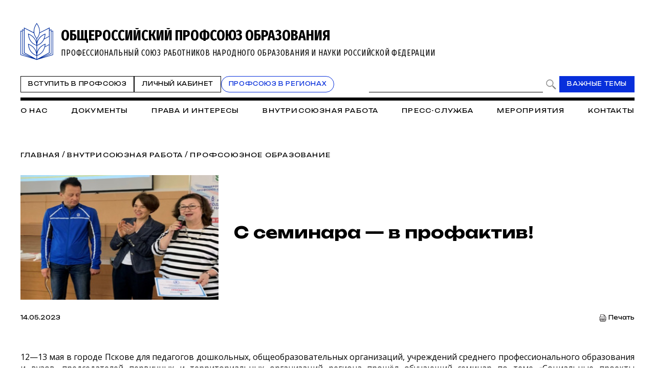

--- FILE ---
content_type: text/html; charset=WINDOWS-1251
request_url: https://www.eseur.ru/S-seminara-v-profaktiv-/
body_size: 72751
content:
<!DOCTYPE HTML>
<html lang="ru" prefix="og: http://ogp.me/ns#">
<head>
<meta http-equiv="Content-Type" content="text/html; charset=windows-1251">
<title>С семинара — в профактив!</title>
<meta content="С семинара — в профактив!" name="keywords">
<meta content="С семинара — в профактив!" name="description">
<meta name="robots" content=all>
<meta name="revisit" content="7 days">
<meta http-equiv="pragma" content="no-cache" /> 
<meta http-equiv="cache-control" content="0" /> 
<meta name="viewport" content="width=device-width, initial-scale=1.0" />
<meta property="fb:admins" content="1385389528367912"/>
<meta property="og:type" content="website">
<meta property="og:title" content="С семинара — в профактив!">
<meta property="og:url" content="https://www.eseur.ru/S-seminara-v-profaktiv-/">
<meta property="og:description" name="description" content="С семинара — в профактив!">
<meta property="og:image" content="">
<meta name="viewport" content="width=device-width, initial-scale=1.0" />
<link rel="stylesheet" type="text/css" href="/style.css?45" media="all" />
<script type="text/javascript" src="/script.js?42"></script>
<meta name="robots" content=all>
<meta name="revisit" content="7 days">
<link rel="apple-touch-icon" sizes="180x180" href="/apple-touch-icon.png">
<link rel="icon" type="image/png" sizes="32x32" href="/favicon-32x32.png">
<link rel="icon" type="image/png" sizes="16x16" href="/favicon-16x16.png">
<link rel="shortcut icon" href="/favicon.ico" type="image/x-icon">
<link rel="icon" href="/favicon.ico" type="image/x-icon">
<link rel="manifest" href="/site.webmanifest">
</head>
<body>
	<script type="text/javascript" src="https://vk.com/js/api/openapi.js?160"></script>
	<script type="text/javascript">VK.init({apiId: 6959027, onlyWidgets: true});</script>
	<div id="regions" style="display:none;">
		<div class="regions">
			<h1>Организации Профсоюза</h1>
			<span class="close" onclick="showRegions()"></span>
			<div class="dir"><a href="/">Общероссийский Профсоюз образования</a></div><div class="dir" style="margin-left:0px"> <a href="/adygea/"  id="dir83">Адыгейская республиканская организация</a></div><div class="dir" style="margin-left:0px"><a href="javascript:void(0)" onclick="roll(52);" id="arr52" class="rolldown"></a> <a href="/altkray/"  id="dir52">Алтайская краевая организация</a></div><div id="group52" style="display:none;"><div class="dir" style="margin-left:25px"> <a href="/barnaul-rn/"  id="dir204">Барнаульская городская организация</a></div><div class="dir" style="margin-left:25px"> <a href="/rubcovsk-rn/"  id="dir260">Территориальная организация города Рубцовска и Рубцовского района</a></div></div><div class="dir" style="margin-left:0px"> <a href="/altairepublic/"  id="dir125">Алтайская республиканская организация</a></div><div class="dir" style="margin-left:0px"> <a href="http://amurpo.ru/"  id="dir84">Амурская областная организация</a></div><div class="dir" style="margin-left:0px"><a href="javascript:void(0)" onclick="roll(72);" id="arr72" class="rolldown"></a> <a href="http://www.arhoblprof.ru/"  id="dir72">Архангельская межрегиональная организация</a></div><div id="group72" style="display:none;"><div class="dir" style="margin-left:25px"> <a href="http://www.arhoblprof.ru/nenetskaya-okruzhnaya"  id="dir122">Ненецкая окружная организация</a></div></div><div class="dir" style="margin-left:0px"><a href="javascript:void(0)" onclick="roll(59);" id="arr59" class="rolldown"></a> <a href="/astrakhan/"  id="dir59">Астраханская областная организация</a></div><div id="group59" style="display:none;"><div class="dir" style="margin-left:25px"> <a href="http://agtop30.ru/"  id="dir103">Астраханская городская организация</a></div></div><div class="dir" style="margin-left:0px"> <a href="http://www.eduprofrb.ru/"  id="dir15">Башкирская республиканская организация</a></div><div class="dir" style="margin-left:0px"> <a href="http://www.belprofobraz.ru/"  id="dir55">Белгородская региональная организация</a></div><div class="dir" style="margin-left:0px"><a href="javascript:void(0)" onclick="roll(9);" id="arr9" class="rolldown"></a> <a href="/bryansk/"  id="dir9">Брянская областная организация</a></div><div id="group9" style="display:none;"><div class="dir" style="margin-left:25px"> <a href="/bezhbryansk/"  id="dir109">Бежицкая районная организация города Брянска</a></div><div class="dir" style="margin-left:25px"> <a href="/volbryansk/"  id="dir110">Володарская районная организация города Брянска</a></div><div class="dir" style="margin-left:25px"> <a href="/sovbryansk/"  id="dir111">Советская районная организация города Брянска</a></div><div class="dir" style="margin-left:25px"> <a href="/fokbryansk/"  id="dir112">Фокинская районная организация города Брянска</a></div><div class="dir" style="margin-left:25px"> <a href="/bransk_rayon/"  id="dir121">Брянская районная организация</a></div><div class="dir" style="margin-left:25px"> <a href="/dyatkovo/"  id="dir113">Дятьковская районная организация</a></div><div class="dir" style="margin-left:25px"> <a href="/klinci_gorod/"  id="dir126">Клинцовская городская организация</a></div></div><div class="dir" style="margin-left:0px"> <a href="http://broprof.ru/"  id="dir10">Бурятская республиканская организация</a></div><div class="dir" style="margin-left:0px"> <a href="http://eduprof33.ru/"  id="dir68">Владимирская областная организация</a></div><div class="dir" style="margin-left:0px"><a href="javascript:void(0)" onclick="roll(53);" id="arr53" class="rolldown"></a> <a href="/volgograd/"  id="dir53">Волгоградская областная организация</a></div><div id="group53" style="display:none;"><div class="dir" style="margin-left:25px"> <a href="/voroshil-rn/"  id="dir151">Ворошиловская территориальная организация</a></div><div class="dir" style="margin-left:25px"> <a href="/dzerjin-rn/"  id="dir152">Дзержинская территориальная организация</a></div><div class="dir" style="margin-left:25px"> <a href="/kirov-rn/"  id="dir153">Кировская территориальная организация</a></div><div class="dir" style="margin-left:25px"> <a href="/krasnarm-rn/"  id="dir154">Красноармейская территориальная организация</a></div><div class="dir" style="margin-left:25px"> <a href="/krasnokt-rn/"  id="dir155">Краснооктябрьская территориальная организация</a></div><div class="dir" style="margin-left:25px"> <a href="/sovetsk-rn/"  id="dir156">Советская территориальная организация</a></div><div class="dir" style="margin-left:25px"> <a href="/tzr-rn/"  id="dir157">Тракторозаводская территориальная организация</a></div><div class="dir" style="margin-left:25px"> <a href="/central-rn/"  id="dir158">Центральная территориальная организация</a></div><div class="dir" style="margin-left:25px"> <a href="/aleks-rn/"  id="dir159">Алексеевская территориальная организация</a></div><div class="dir" style="margin-left:25px"> <a href="/bicov-rn/"  id="dir160">Быковская территориальная организация</a></div><div class="dir" style="margin-left:25px"> <a href="/voljsk-rn/"  id="dir193">Территориальная организация города Волжского</a></div><div class="dir" style="margin-left:25px"> <a href="/gorod-rn/"  id="dir161">Городищенская территориальная организация</a></div><div class="dir" style="margin-left:25px"> <a href="/danilov-rn/"  id="dir162">Даниловская территориальная организация</a></div><div class="dir" style="margin-left:25px"> <a href="/dubov-rn/"  id="dir163">Дубовская территориальная организация</a></div><div class="dir" style="margin-left:25px"> <a href="/elan-rn/"  id="dir164">Еланская территориальная организация</a></div><div class="dir" style="margin-left:25px"> <a href="/jirnov-rn/"  id="dir165">Жирновская территориальная организация</a></div><div class="dir" style="margin-left:25px"> <a href="/ilov-rn/"  id="dir166">Иловлинская территориальная организация</a></div><div class="dir" style="margin-left:25px"> <a href="/kalach-rn/"  id="dir167">Калачёвская территориальная организация</a></div><div class="dir" style="margin-left:25px"> <a href="/kamish-rn/"  id="dir168">Камышинская территориальная организация</a></div><div class="dir" style="margin-left:25px"> <a href="/gkamish-rn/"  id="dir191">Территориальная организация города Камышина</a></div><div class="dir" style="margin-left:25px"> <a href="/kikvid-rn/"  id="dir170">Кивидзенская территориальная организация</a></div><div class="dir" style="margin-left:25px"> <a href="/kletsk-rn/"  id="dir169">Клетская территориальная организация</a></div><div class="dir" style="margin-left:25px"> <a href="/kotel-rn/"  id="dir171">Котельниковская территориальная организация</a></div><div class="dir" style="margin-left:25px"> <a href="/kotov-rn/"  id="dir172">Котовская территориальная организация</a></div><div class="dir" style="margin-left:25px"> <a href="/kumilg-rn/"  id="dir173">Кумылженская территориальная организация</a></div><div class="dir" style="margin-left:25px"> <a href="/leninsk-rn/"  id="dir174">Ленинская территориальная организация</a></div><div class="dir" style="margin-left:25px"> <a href="/nehaev-rn/"  id="dir175">Нехаевская территориальная организация</a></div><div class="dir" style="margin-left:25px"> <a href="/mih-rn/"  id="dir192">Территориальная организация города Михайловки</a></div><div class="dir" style="margin-left:25px"> <a href="/nikolaev-rn/"  id="dir176">Николаевская территориальная организация</a></div><div class="dir" style="margin-left:25px"> <a href="/novoan-rn/"  id="dir177">Новоаннинская территориальная организация</a></div><div class="dir" style="margin-left:25px"> <a href="/novonik-rn/"  id="dir178">Новониколаевская территориальная организация</a></div><div class="dir" style="margin-left:25px"> <a href="/oktyabr-rn/"  id="dir179">Октябрьская территориальная организация</a></div><div class="dir" style="margin-left:25px"> <a href="/olhov-rn/"  id="dir180">Ольховская территориальная организация</a></div><div class="dir" style="margin-left:25px"> <a href="/pal-rn/"  id="dir181">Палласовская территориальная организация</a></div><div class="dir" style="margin-left:25px"> <a href="/rudn-rn/"  id="dir182">Руднянская территориальная организация</a></div><div class="dir" style="margin-left:25px"> <a href="/svetl-rn/"  id="dir183">Светлоярская территориальная организация</a></div><div class="dir" style="margin-left:25px"> <a href="/serafim-rn/"  id="dir184">Серафимовичская территориальная организация</a></div><div class="dir" style="margin-left:25px"> <a href="/srahtub-rn/"  id="dir185">Среднеахтубинская территориальная организация</a></div><div class="dir" style="margin-left:25px"> <a href="/staropolt-rn/"  id="dir186">Старополтавская территориальная организация</a></div><div class="dir" style="margin-left:25px"> <a href="/surovik-rn/"  id="dir187">Суровикинская территориальная организация</a></div><div class="dir" style="margin-left:25px"> <a href="/uryup-rn/"  id="dir188">Урюпинская территориальная организация</a></div><div class="dir" style="margin-left:25px"> <a href="/frol-rn/"  id="dir189">Фроловская территориальная организация</a></div><div class="dir" style="margin-left:25px"> <a href="/gfrol-rn/"  id="dir194">Территориальная организация города Фролова</a></div><div class="dir" style="margin-left:25px"> <a href="/chernish-rn/"  id="dir190">Чернышковская территориальная организация</a></div></div><div class="dir" style="margin-left:0px"> <a href="http://www.profsoyz.ru/"  id="dir40">Вологодская областная организация</a></div><div class="dir" style="margin-left:0px"> <a href="/voronezh/"  id="dir19">Воронежская областная организация</a></div><div class="dir" style="margin-left:0px"> <a href="http://ed-union05.ru/"  id="dir6">Дагестанская республиканская организация</a></div><div class="dir" style="margin-left:0px"> <a href="https://profobrdn.ru/"  id="dir196">Региональная организация Профсоюза в Донецкой Народной Республике</a></div><div class="dir" style="margin-left:0px"> <a href="/jewish/"  id="dir85">Еврейская областная организация</a></div><div class="dir" style="margin-left:0px"> <a href="http://zabprofobr.ru/"  id="dir62">Забайкальская краевая организация</a></div><div class="dir" style="margin-left:0px"> <a href="/zaporozhye/"  id="dir304">Запорожская областная организация</a></div><div class="dir" style="margin-left:0px"> <a href="https://profobr37.ru/"  id="dir69">Ивановская областная организация</a></div><div class="dir" style="margin-left:0px"> <a href="/ingush/"  id="dir86">Ингушская республиканская организация</a></div><div class="dir" style="margin-left:0px"> <a href="http://www.profedu38.ru/"  id="dir27">Иркутская областная организация</a></div><div class="dir" style="margin-left:0px"> <a href="/kbd/"  id="dir87">Кабардино-Балкарская республиканская организация</a></div><div class="dir" style="margin-left:0px"> <a href="/kaliningrad/"  id="dir80">Калининградская областная организация</a></div><div class="dir" style="margin-left:0px"> <a href="/kalmik/"  id="dir51">Калмыцкая республиканская организация</a></div><div class="dir" style="margin-left:0px"><a href="javascript:void(0)" onclick="roll(78);" id="arr78" class="rolldown"></a> <a href="/kaluga/"  id="dir78">Калужская областная организация</a></div><div id="group78" style="display:none;"><div class="dir" style="margin-left:25px"> <a href="/obninsk/"  id="dir133">Обнинская городская организация</a></div></div><div class="dir" style="margin-left:0px"> <a href="/kamchatka/"  id="dir88">Камчатская краевая организация</a></div><div class="dir" style="margin-left:0px"> <a href="/karach/"  id="dir79">Карачаево-Черкесская республиканская организация</a></div><div class="dir" style="margin-left:0px"> <a href="/karelia/"  id="dir129">Карельская республиканская организация</a></div><div class="dir" style="margin-left:0px"> <a href="https://профобр43.рф"  id="dir74">Кировская областная организация</a></div><div class="dir" style="margin-left:0px"> <a href="http://www.reskomobrrk.ru/"  id="dir90">Коми республиканская организация</a></div><div class="dir" style="margin-left:0px"> <a href="http://profobr44.ru/"  id="dir91">Костромская областная организация</a></div><div class="dir" style="margin-left:0px"> <a href="http://профсоюзобразования.рф/"  id="dir4">Краснодарская краевая организация</a></div><div class="dir" style="margin-left:0px"> <a href="http://www.kr-educat.ru/"  id="dir29">Красноярская краевая организация</a></div><div class="dir" style="margin-left:0px"> <a href="http://reskom-crimea.ru/"  id="dir100">Крымская республиканская организация</a></div><div class="dir" style="margin-left:0px"> <a href="http://obkom42.ru/"  id="dir28">Кузбасская региональная организация</a></div><div class="dir" style="margin-left:0px"><a href="javascript:void(0)" onclick="roll(36);" id="arr36" class="rolldown"></a> <a href="/kurgan/"  id="dir36">Курганская областная организация</a></div><div id="group36" style="display:none;"><div class="dir" style="margin-left:25px"> <a href="/vargashinsk/"  id="dir114">Варгашинская районная организация</a></div><div class="dir" style="margin-left:25px"> <a href="/kataysk/"  id="dir115">Катайская районная организация</a></div><div class="dir" style="margin-left:25px"> <a href="/kurtamishsk/"  id="dir116">Куртамышская районная организация</a></div><div class="dir" style="margin-left:25px"> <a href="/shadrinsk/"  id="dir117">Шадринская районная организация</a></div></div><div class="dir" style="margin-left:0px"> <a href="https://profobrkursk.ru/"  id="dir70">Курская областная организация</a></div><div class="dir" style="margin-left:0px"><a href="javascript:void(0)" onclick="roll(75);" id="arr75" class="rolldown"></a> <a href="/lipetsk/"  id="dir75">Липецкая областная организация</a></div><div id="group75" style="display:none;"><div class="dir" style="margin-left:25px"> <a href="/dobrin-rn/"  id="dir148">Добринская районная организация</a></div></div><div class="dir" style="margin-left:0px"> <a href="https://profsouzlnr.su/"  id="dir197">Региональная организация Профсоюза в Луганской Народной Республике</a></div><div class="dir" style="margin-left:0px"> <a href="/magadan/"  id="dir92">Магаданская областная организация</a></div><div class="dir" style="margin-left:0px"><a href="javascript:void(0)" onclick="roll(56);" id="arr56" class="rolldown"></a> <a href="/mariel/"  id="dir56">Региональная организация Профсоюза в Республике Марий Эл</a></div><div id="group56" style="display:none;"><div class="dir" style="margin-left:25px"> <a href="/volzhsk-rn/"  id="dir206">Волжская территориальная организация</a></div><div class="dir" style="margin-left:25px"> <a href="/Gornomari-rn/"  id="dir207">Горномарийская районная организация</a></div><div class="dir" style="margin-left:25px"> <a href="/zvenigovo-rn/"  id="dir209">Звениговская районная организация</a></div><div class="dir" style="margin-left:25px"> <a href="http://iolagorkom.ucoz.ru/"  id="dir220">Йошкар-Олинская городская организация</a></div><div class="dir" style="margin-left:25px"> <a href="/kilemar-rn/"  id="dir210">Килемарская районная организация</a></div><div class="dir" style="margin-left:25px"> <a href="/kuzma-gd/"  id="dir221">Козьмодемьянская городская организация</a></div><div class="dir" style="margin-left:25px"> <a href="/kuzhener-rn/"  id="dir211">Куженерская районная организация</a></div><div class="dir" style="margin-left:25px"> <a href="/Mariturek-rn/"  id="dir212">Мари-Турекская районная организация</a></div><div class="dir" style="margin-left:25px"> <a href="/medvedevo-rn/"  id="dir213">Медведевская районная организация</a></div><div class="dir" style="margin-left:25px"><a href="javascript:void(0)" onclick="roll(214);" id="arr214" class="rolldown"></a> <a href="/morki-rn/"  id="dir214">Моркинская районная организация</a></div><div id="group214" style="display:none;"><div class="dir" style="margin-left:50px"> <a href="/morki1-pp/"  id="dir226">Первичная организация Моркинской СОШ № 1</a></div><div class="dir" style="margin-left:50px"> <a href="/morki2-pp/"  id="dir227">Первичная организация Моркинской СОШ № 2</a></div><div class="dir" style="margin-left:50px"> <a href="/morki6-pp/"  id="dir228">Первичная организация Моркинской СОШ № 6</a></div><div class="dir" style="margin-left:50px"> <a href="/arino-pp/"  id="dir229">Первичная организация Аринской СОШ</a></div><div class="dir" style="margin-left:50px"> <a href="/cad-pp/"  id="dir246">Первичная организация Моркинского детского сада № 1</a></div><div class="dir" style="margin-left:50px"> <a href="/mjrkicad-pp/"  id="dir247">Первичная организация Моркинского детского сада № 2</a></div><div class="dir" style="margin-left:50px"> <a href="/morkicad-pp/"  id="dir248">Первичная организация Моркинского детского сада № 3</a></div><div class="dir" style="margin-left:50px"> <a href="/morkicad5-pp/"  id="dir249">Первичная организация Моркинского детского сада № 5</a></div><div class="dir" style="margin-left:50px"> <a href="/morkicfl7-pp/"  id="dir250">Первичная организация Моркинского детского сада № 7</a></div><div class="dir" style="margin-left:50px"> <a href="/morkirme-pp/"  id="dir253">Первичная организация Отдела образования Моркинского района</a></div></div><div class="dir" style="margin-left:25px"> <a href="/novotoryal-rn/"  id="dir215">Новоторьяльская районная организация</a></div><div class="dir" style="margin-left:25px"> <a href="/Orshanka-rn/"  id="dir208">Оршанская районная организация</a></div><div class="dir" style="margin-left:25px"> <a href="/paranga-rn/"  id="dir216">Параньгинская районная организация</a></div><div class="dir" style="margin-left:25px"> <a href="/sernur-rn/"  id="dir218">Сернурская районная организация</a></div><div class="dir" style="margin-left:25px"> <a href="/sovetskaya-rn/"  id="dir217">Советская районная организация</a></div><div class="dir" style="margin-left:25px"> <a href="/yurino-rn/"  id="dir219">Юринская районная организация</a></div><div class="dir" style="margin-left:25px"> <a href="/ppos-marsu/"  id="dir223">Объединённая первичная организация Марийского государственного университета</a></div><div class="dir" style="margin-left:25px"> <a href="/opo-orshanka/"  id="dir224">Объединённая первичная организация Оршанского педагогического колледжа</a></div><div class="dir" style="margin-left:25px"> <a href="https://www.volgatech.net/students-union/"  id="dir222">Первичная организация студентов Поволжского государственного технологического университета</a></div></div><div class="dir" style="margin-left:0px"> <a href="http://profobr13.ru/"  id="dir61">Мордовская республиканская организация</a></div><div class="dir" style="margin-left:0px"> <a href="http://mgoprof.ru/"  id="dir47">Московская городская организация</a></div><div class="dir" style="margin-left:0px"> <a href="http://okproobraz.ru/"  id="dir20">Московская областная организация</a></div><div class="dir" style="margin-left:0px"> <a href="http://www.promo51.ru/"  id="dir66">Мурманская областная организация</a></div><div class="dir" style="margin-left:0px"> <a href="http://www.profobr.nnov.ru/"  id="dir24">Нижегородская областная организация</a></div><div class="dir" style="margin-left:0px"> <a href="http://obrprof53.ru/"  id="dir93">Новгородская областная организация</a></div><div class="dir" style="margin-left:0px"> <a href="http://npo54.ru/"  id="dir46">Новосибирская областная организация</a></div><div class="dir" style="margin-left:0px"> <a href="/omskiy/"  id="dir11">Омская областная организация</a></div><div class="dir" style="margin-left:0px"><a href="javascript:void(0)" onclick="roll(16);" id="arr16" class="rolldown"></a> <a href="/orenburg/"  id="dir16">Оренбургская областная организация</a></div><div id="group16" style="display:none;"><div class="dir" style="margin-left:25px"> <a href="https://vk.com/club229188932"  id="dir120">Александровская районная организация</a></div><div class="dir" style="margin-left:25px"> <a href="/asekeevo/"  id="dir124">Асекеевская районная организация</a></div><div class="dir" style="margin-left:25px"> <a href="https://vk.com/id1039774230"  id="dir123">Бугурусланская городская организация</a></div><div class="dir" style="margin-left:25px"> <a href="/buguruslan/"  id="dir104">Бугурусланская районная организация</a></div><div class="dir" style="margin-left:25px"> <a href="/nvtrsk/"  id="dir108">Новотроицкая городская организация</a></div><div class="dir" style="margin-left:25px"> <a href="/orenburg_gorod/"  id="dir106">Оренбургская городская организация</a></div><div class="dir" style="margin-left:25px"> <a href="/osu-w/"  id="dir205">Первичная организация работников Оренбургского государственного университета</a></div><div class="dir" style="margin-left:25px"> <a href="/orenburg_rayon/"  id="dir118">Оренбургская районная организация</a></div><div class="dir" style="margin-left:25px"> <a href="/orsk_gorod/"  id="dir119">Орская городская организация</a></div></div><div class="dir" style="margin-left:0px"><a href="javascript:void(0)" onclick="roll(94);" id="arr94" class="rolldown"></a> <a href="/oryol/"  id="dir94">Орловская областная организация</a></div><div id="group94" style="display:none;"><div class="dir" style="margin-left:25px"> <a href="/livnji/"  id="dir258">Ливенская районная организация</a></div><div class="dir" style="margin-left:25px"> <a href="/mtsensk/"  id="dir306">Мценская районная организация</a></div><div class="dir" style="margin-left:25px"> <a href="/orelgorod/"  id="dir308">Орловская городская организация</a></div></div><div class="dir" style="margin-left:0px"> <a href="/penza/"  id="dir63">Пензенская областная организация</a></div><div class="dir" style="margin-left:0px"><a href="javascript:void(0)" onclick="roll(58);" id="arr58" class="rolldown"></a> <a href="/permsk/"  id="dir58">Пермская краевая организация</a></div><div id="group58" style="display:none;"><div class="dir" style="margin-left:25px"> <a href="/ppopsu_workers/"  id="dir127">Первичная организация работников ПГНИУ</a></div></div><div class="dir" style="margin-left:0px"> <a href="/primorskykrai/"  id="dir82">Приморская краевая организация</a></div><div class="dir" style="margin-left:0px"> <a href="/pskov/"  id="dir76">Псковская областная организация</a></div><div class="dir" style="margin-left:0px"><a href="javascript:void(0)" onclick="roll(12);" id="arr12" class="rolldown"></a> <a href="http://www.obkomprof.ru/"  id="dir12">Ростовская областная организация </a></div><div id="group12" style="display:none;"><div class="dir" style="margin-left:25px"> <a href="/azovr/"  id="dir273">Азовская районная организация</a></div><div class="dir" style="margin-left:25px"> <a href="http://prof-aksay.ru"  id="dir302">Аксайская районная организация</a></div><div class="dir" style="margin-left:25px"> <a href="/bag/"  id="dir263">Багаевская районная организация</a></div><div class="dir" style="margin-left:25px"> <a href="https://bkprof.ru/"  id="dir299">Белокалитвинская районная организация</a></div><div class="dir" style="margin-left:25px"> <a href="/bok/"  id="dir280">Боковская районная оганизация</a></div><div class="dir" style="margin-left:25px"> <a href="/verh/"  id="dir313">Верхнедонская районная организация</a></div><div class="dir" style="margin-left:25px"> <a href="http://volgprofsous.ru"  id="dir293">Волгодонская городская организация</a></div><div class="dir" style="margin-left:25px"> <a href="/volgr/"  id="dir305">Волгодонская районная организация</a></div><div class="dir" style="margin-left:25px"> <a href="/donetsk/"  id="dir284">Донецкая городская организация</a></div><div class="dir" style="margin-left:25px"> <a href="/dub/"  id="dir303">Дубовская районная организация</a></div><div class="dir" style="margin-left:25px"> <a href="http://prof-egor.ru/"  id="dir300">Егорлыкская районная организация</a></div><div class="dir" style="margin-left:25px"> <a href="/zver/"  id="dir276">Зверевская городская организация</a></div><div class="dir" style="margin-left:25px"> <a href="/zimov/"  id="dir283">Зимовниковская районная организация</a></div><div class="dir" style="margin-left:25px"><a href="javascript:void(0)" onclick="roll(311);" id="arr311" class="rolldown"></a> <a href="/kagal/"  id="dir311">Кагальницкая районная организация</a></div><div class="dir" style="margin-left:25px"> <a href="https://камшахпрофсоюз.рф/"  id="dir298">Каменск-Шахтинская городская организация</a></div><div class="dir" style="margin-left:25px"> <a href="/krasul/"  id="dir266">Красносулинская районная организация</a></div><div class="dir" style="margin-left:25px"> <a href="/kuibysh/"  id="dir314">Куйбышевская районная организация</a></div><div class="dir" style="margin-left:25px"> <a href="/martyn/"  id="dir315">Мартыновская районная организация</a></div><div class="dir" style="margin-left:25px"> <a href="https://roomartr.narod.ru/FORMATION.htm"  id="dir294">Мартыновская районная организация</a></div><div class="dir" style="margin-left:25px"> <a href="/mill/"  id="dir275">Миллеровская районная организация</a></div><div class="dir" style="margin-left:25px"> <a href="http://prof_obraz.esgms.ru"  id="dir301">Мясниковская районная организация</a></div><div class="dir" style="margin-left:25px"> <a href="http://neklprof.ucoz.ru"  id="dir288">Неклиновская районная организация</a></div><div class="dir" style="margin-left:25px"> <a href="/ncher/"  id="dir271">Новочеркасская городская организация</a></div><div class="dir" style="margin-left:25px"> <a href="/nshakh/"  id="dir270">Новошахтинская городская организация</a></div><div class="dir" style="margin-left:25px"> <a href="/obl/"  id="dir310">Обливская районная огранизация</a></div><div class="dir" style="margin-left:25px"> <a href="/oktr/"  id="dir267">Октябрьская районная организация</a></div><div class="dir" style="margin-left:25px"> <a href="/pesch/"  id="dir316">Песчанокопская районная организация</a></div><div class="dir" style="margin-left:25px"> <a href="/prolr/"  id="dir268">Пролетарская районная организация</a></div><div class="dir" style="margin-left:25px"> <a href="/remont/"  id="dir312">Ремонтненская районная организация</a></div><div class="dir" style="margin-left:25px"> <a href="/rodion/"  id="dir272">Родионово-Несветайская районная организация</a></div><div class="dir" style="margin-left:25px"> <a href="/salsk/"  id="dir269">Сальская районная организация</a></div><div class="dir" style="margin-left:25px"> <a href="http://semikarakprof.ru"  id="dir291">Семикаракорская районная организация</a></div><div class="dir" style="margin-left:25px"> <a href="http://tagprof.my1.ru"  id="dir289">Таганрогская городская организация</a></div><div class="dir" style="margin-left:25px"> <a href="/taras/"  id="dir282">Тарасовская районная организация</a></div><div class="dir" style="margin-left:25px"> <a href="https://proftacina.ucoz.ru/"  id="dir290">Тацинская районная организация</a></div><div class="dir" style="margin-left:25px"> <a href="/ust-donec/"  id="dir278">Усть-Донецкая районная организация</a></div><div class="dir" style="margin-left:25px"> <a href="http://profs25-celina.ru"  id="dir296">Целинская районная организация</a></div><div class="dir" style="margin-left:25px"> <a href="http://profcim.nethouse.ru"  id="dir292">Цимлянская районная организация</a></div><div class="dir" style="margin-left:25px"> <a href="http://chpoo.ru/"  id="dir297">Чертковская районная организация</a></div><div class="dir" style="margin-left:25px"> <a href="https://shprof.ru"  id="dir286">Шахтинская городская организация</a></div><div class="dir" style="margin-left:25px"> <a href="/vorosh/"  id="dir264">Ворошиловская районная организация города Ростова-на-Дону</a></div><div class="dir" style="margin-left:25px"> <a href="/jeldor/"  id="dir265">Железнодорожная районная организация города Ростов-на-Дону</a></div><div class="dir" style="margin-left:25px"> <a href="/kir/"  id="dir277">Кировская районная организация города Ростова-на-Дону</a></div><div class="dir" style="margin-left:25px"> <a href="/len/"  id="dir279">Ленинская районная организация города Ростова-на-Дону</a></div><div class="dir" style="margin-left:25px"> <a href="/okt/"  id="dir309">Октябрьская районная организация города Ростова-на-Дону</a></div><div class="dir" style="margin-left:25px"> <a href="https://profsouz1.nethouse.ru/"  id="dir287">Первомайская районная организация города Ростова-на-Дону</a></div><div class="dir" style="margin-left:25px"> <a href="/prol/"  id="dir274">Пролетарская районная организация города Ростова-на-Дону</a></div><div class="dir" style="margin-left:25px"> <a href="https://prof-sov.ru"  id="dir256">Советская районная организация города Ростова-на-Дону</a></div><div class="dir" style="margin-left:25px"> <a href="/testrostov/"  id="dir255">тестовая</a></div></div><div class="dir" style="margin-left:0px"> <a href="http://www.ryazanprof.ru/"  id="dir71">Рязанская областная организация</a></div><div class="dir" style="margin-left:0px"> <a href="http://www.samaraobr.ru/"  id="dir13">Самарская областная организация</a></div><div class="dir" style="margin-left:0px"> <a href="https://spbprof.ru"  id="dir42">Межрегиональная организация Санкт-Петербурга и Ленинградской области Профсоюза</a></div><div class="dir" style="margin-left:0px"> <a href="http://www.sarprof.ru/"  id="dir57">Саратовская областная организация</a></div><div class="dir" style="margin-left:0px"> <a href="/sahalin/"  id="dir95">Сахалинская областная организация</a></div><div class="dir" style="margin-left:0px"><a href="javascript:void(0)" onclick="roll(45);" id="arr45" class="rolldown"></a> <a href="/sverdlovsk/"  id="dir45">Свердловская областная организация</a></div><div id="group45" style="display:none;"><div class="dir" style="margin-left:25px"> <a href="/ntagil-gr/"  id="dir202">Нижнетагильская городская организация</a></div><div class="dir" style="margin-left:25px"> <a href="/polevskoy-gr/"  id="dir203">Полевская городская организация</a></div></div><div class="dir" style="margin-left:0px"> <a href="/sevastopol/"  id="dir102">Севастопольская городская организация</a></div><div class="dir" style="margin-left:0px"> <a href="/alaniya/"  id="dir64">Северо-Осетинская республиканская организация</a></div><div class="dir" style="margin-left:0px"> <a href="http://смолпрофобр.рф/"  id="dir96">Смоленская областная организация</a></div><div class="dir" style="margin-left:0px"> <a href="http://stvprofedu.ru/"  id="dir49">Ставропольская краевая организация</a></div><div class="dir" style="margin-left:0px"> <a href="http://www.profobr68.ru/"  id="dir67">Тамбовская областная организация</a></div><div class="dir" style="margin-left:0px"><a href="javascript:void(0)" onclick="roll(54);" id="arr54" class="rolldown"></a> <a href="http://www.edunion.ru/"  id="dir54">Региональная организация Профсоюза в Республике Татарстан</a></div><div id="group54" style="display:none;"><div class="dir" style="margin-left:25px"> <a href="/arskspo/"  id="dir146">Арская территориальная организация</a></div><div class="dir" style="margin-left:25px"> <a href="/profbug/"  id="dir262">Бугульминская территориальная организация</a></div><div class="dir" style="margin-left:25px"> <a href="/buaprof/"  id="dir139">Буинская территориальная организация</a></div><div class="dir" style="margin-left:25px"> <a href="/biektawprofsouz/"  id="dir137">Высокогорская территориальная организация</a></div><div class="dir" style="margin-left:25px"> <a href="/nk-prof.obraz/"  id="dir147">Нижнекамская территориальная организация</a></div><div class="dir" style="margin-left:25px"> <a href="/nk-pordo/"  id="dir136">Нижнекамская территориальная организация работников дошкольного образования</a></div><div class="dir" style="margin-left:25px"> <a href="/nurlatprof/"  id="dir138">Нурлатская территориальная организация</a></div><div class="dir" style="margin-left:25px"> <a href="/spochist/"  id="dir135">Чистопольская территориальная организация</a></div></div><div class="dir" style="margin-left:0px"><a href="javascript:void(0)" onclick="roll(97);" id="arr97" class="rolldown"></a> <a href="http://eseur-tver.ru/"  id="dir97">Тверская областная организация</a></div><div id="group97" style="display:none;"><div class="dir" style="margin-left:25px"> <a href="https://www.tver-edun.ru/"  id="dir134">Тверская городская организация</a></div></div><div class="dir" style="margin-left:0px"> <a href="/tomsk/"  id="dir130">Томская областная организация</a></div><div class="dir" style="margin-left:0px"><a href="javascript:void(0)" onclick="roll(65);" id="arr65" class="rolldown"></a> <a href="http://www.tulaed-union.ru/"  id="dir65">Тульская областная организация</a></div><div id="group65" style="display:none;"><div class="dir" style="margin-left:25px"> <a href="/nvmsktl-gr/"  id="dir257">Новомосковская городская организация</a></div><div class="dir" style="margin-left:25px"> <a href="/tula-gr/"  id="dir149">Тульская городская организация</a></div><div class="dir" style="margin-left:25px"> <a href="/uzlovaya-rn/"  id="dir254">Узловская районная организация</a></div></div><div class="dir" style="margin-left:0px"> <a href="/tuva/"  id="dir98">Тывинская республиканская организация </a></div><div class="dir" style="margin-left:0px"><a href="javascript:void(0)" onclick="roll(43);" id="arr43" class="rolldown"></a> <a href="http://tyumprof.ru/"  id="dir43">Тюменская межрегиональная организация</a></div><div id="group43" style="display:none;"><div class="dir" style="margin-left:25px"><a href="javascript:void(0)" onclick="roll(107);" id="arr107" class="rolldown"></a> <a href="/hmao/"  id="dir107">Ханты-Мансийская окружная организация</a></div><div id="group107" style="display:none;"><div class="dir" style="margin-left:50px"> <a href="/khmcity/"  id="dir128">Ханты-Мансийская городская организация</a></div></div><div class="dir" style="margin-left:25px"> <a href="http://ed-unionyanao.ru/"  id="dir101">Ямало-Ненецкая окружная организация</a></div></div><div class="dir" style="margin-left:0px"> <a href="/udmurt/"  id="dir50">Удмуртская республиканская организация</a></div><div class="dir" style="margin-left:0px"> <a href="/ulianovsk/"  id="dir60">Ульяновская областная организация</a></div><div class="dir" style="margin-left:0px"><a href="javascript:void(0)" onclick="roll(81);" id="arr81" class="rolldown"></a> <a href="/habar/"  id="dir81">Хабаровская краевая организация</a></div><div id="group81" style="display:none;"><div class="dir" style="margin-left:25px"> <a href="/koms_na_amure/"  id="dir105">Комсомольская-на-Амуре городская организация</a></div></div><div class="dir" style="margin-left:0px"> <a href="/khakassia/"  id="dir33">Хакасская республиканская организация</a></div><div class="dir" style="margin-left:0px"> <a href="/herson/"  id="dir225">Херсонская областная организация</a></div><div class="dir" style="margin-left:0px"><a href="javascript:void(0)" onclick="roll(25);" id="arr25" class="rolldown"></a> <a href="/chelyabinsk/"  id="dir25">Челябинская областная организация</a></div><div id="group25" style="display:none;"><div class="dir" style="margin-left:25px"> <a href="/asha-rn/"  id="dir261">Ашинская районная организация</a></div></div><div class="dir" style="margin-left:0px"> <a href="http://ressovet.ru/"  id="dir48">Чеченская республиканская организация</a></div><div class="dir" style="margin-left:0px"><a href="javascript:void(0)" onclick="roll(3);" id="arr3" class="rolldown"></a> <a href="/chuvashia/"  id="dir3">Чувашская республиканская организация</a></div><div id="group3" style="display:none;"><div class="dir" style="margin-left:25px"> <a href="/kanach-gor/"  id="dir143">Канашская городская организация</a></div><div class="dir" style="margin-left:25px"> <a href="/kanash-rn/"  id="dir142">Канашская районная организация</a></div><div class="dir" style="margin-left:25px"> <a href="/krchet-rn/"  id="dir144">Красночетайская районная организация</a></div><div class="dir" style="margin-left:25px"> <a href="/zivil-rn/"  id="dir141">Цивильская районная организация</a></div><div class="dir" style="margin-left:25px"> <a href="/cheb-rn/"  id="dir140">Чебоксарская районная организация</a></div><div class="dir" style="margin-left:25px"> <a href="/chemurcha-rn/"  id="dir145">Шемуршинская районная организация</a></div></div><div class="dir" style="margin-left:0px"> <a href="https://ed-union14.ru/"  id="dir77">Якутская республиканская организация</a></div><div class="dir" style="margin-left:0px"> <a href="/yaroslavl/"  id="dir99">Ярославская областная организация</a></div>		
		</div>
	</div>
	<div id="fullmenu" style="display:none;">
		<div class="regions">
			<span class="close" onclick="showFullMenu()"></span><div class="dir" style="margin-left:0px"><a href="javascript:void(0)" onclick="menuroll(92);" id="menuarr92" class="rolldown"></a> <a href="javascript:void(0);" onclick="menuroll(92);" id="menudir92">О нас</a></div><div id="menugroup92" style="display:none;"><div class="dir" style="margin-left:25px"> <a href="/history/"  id="menudir802">История Профсоюза</a></div><div class="dir" style="margin-left:25px"> <a href="/book-of-honor-pdf/"  id="menudir1839">Книга почёта Профсоюза</a></div><div class="dir" style="margin-left:25px"> <a href="/central_council/"  id="menudir3210">Центральный Совет Профсоюза</a></div><div class="dir" style="margin-left:25px"> <a href="/executive_board/"  id="menudir3211">Исполнительный комитет Профсоюза</a></div><div class="dir" style="margin-left:25px"> <a href="/lay_auditors_commission/"  id="menudir3212">Контрольно-ревизионная комиссия Профсоюза</a></div><div class="dir" style="margin-left:25px"> <a href="/Rukovodstvo_Profsouza/"  id="menudir91">Руководство Профсоюза</a></div><div class="dir" style="margin-left:25px"> <a href="/staff/"  id="menudir3045">Аппарат Профсоюза</a></div><div class="dir" style="margin-left:25px"> <a href="javascript:void(0);" onclick="showRegions()"  id="menudir803">Региональные (межрегиональные) организации Профсоюза</a></div></div><div class="dir" style="margin-left:0px"><a href="javascript:void(0)" onclick="menuroll(805);" id="menuarr805" class="rolldown"></a> <a href="javascript:void(0);" onclick="menuroll(805);" id="menudir805">Документы</a></div><div id="menugroup805" style="display:none;"><div class="dir" style="margin-left:25px"> <a href="/ustav_profsoyuza/"  id="menudir57">Уставные документы</a></div><div class="dir" style="margin-left:25px"> <a href="/resolutions/"  id="menudir3582">Решения Профсоюза</a></div><div class="dir" style="margin-left:25px"> <a href="/public_reports/"  id="menudir2200">Публичные отчёты ЦС Профсоюза</a></div></div><div class="dir" style="margin-left:0px"><a href="javascript:void(0)" onclick="menuroll(3);" id="menuarr3" class="rolldown"></a> <a href="javascript:void(0);" onclick="menuroll(3);" id="menudir3">Права и интересы</a></div><div id="menugroup3" style="display:none;"><div class="dir" style="margin-left:25px"> <a href="/Kadri_i_attestaciya_rabotnikov/"  id="menudir27">Кадры и аттестация педагогов</a></div><div class="dir" style="margin-left:25px"> <a href="/Trudovoy_dogovor_i_sovmestitelstvo/"  id="menudir32">Трудовой договор и совместительство</a></div><div class="dir" style="margin-left:25px"> <a href="/salary/"  id="menudir31">Оплата труда</a></div><div class="dir" style="margin-left:25px"> <a href="/Garantii_i_lgoti/"  id="menudir28">Гарантии и льготы</a></div><div class="dir" style="margin-left:25px"> <a href="/work_and_resting_rules/"  id="menudir29">Рабочее время и время отдыха</a></div><div class="dir" style="margin-left:25px"> <a href="/working_conditions/"  id="menudir3040">Условия работы</a></div><div class="dir" style="margin-left:25px"> <a href="https://www.eseur.ru/health-and-safety/"  id="menudir3063">Охрана труда и здоровья</a></div><div class="dir" style="margin-left:25px"> <a href="/pension/"  id="menudir25">Пенсионное обеспечение</a></div><div class="dir" style="margin-left:25px"> <a href="/Obschie_voprosi/"  id="menudir22">Общие вопросы</a></div><div class="dir" style="margin-left:25px"> <a href="/partnership/"  id="menudir4">Социальное партнёрство</a></div></div><div class="dir" style="margin-left:0px"><a href="javascript:void(0)" onclick="menuroll(3058);" id="menuarr3058" class="rolldown"></a> <a href="javascript:void(0);" onclick="menuroll(3058);" id="menudir3058">Внутрисоюзная работа</a></div><div id="menugroup3058" style="display:none;"><div class="dir" style="margin-left:25px"> <a href="https://www.eseur.ru/tema/God-pedagoga-i-nastavnika/"  id="menudir4085">Год педагога и наставника</a></div><div class="dir" style="margin-left:25px"> <a href="/digital_union/"  id="menudir3046">Совет по цифровизации</a></div><div class="dir" style="margin-left:25px"> <a href="/organizational_work/"  id="menudir807">Организационная работа</a></div><div class="dir" style="margin-left:25px"> <a href="/information/"  id="menudir3044">Совет по информационной работе</a></div><div class="dir" style="margin-left:25px"> <a href="/legal_work/"  id="menudir3062">Правовой совет</a></div><div class="dir" style="margin-left:25px"> <a href="/health-and-safety/"  id="menudir26">Совет по охране труда и здоровья</a></div><div class="dir" style="margin-left:25px"> <a href="/financial-work/"  id="menudir3061">Финансовый совет</a></div><div class="dir" style="margin-left:25px"> <a href="/Sovet-molodih-pedagogov-i-Klub-Nastavnik-/"  id="menudir100">Совет молодых педагогов и Клуб «Наставник»</a></div><div class="dir" style="margin-left:25px"> <a href="/Studencheskiy-koordinacionniy-sovet/"  id="menudir11">Студенческий координационный совет</a></div><div class="dir" style="margin-left:25px"> <a href="/Koordinacionniy-sovet-predsedateley-pervichnih-profsoyuznih-organizaciy-rabotnikov-vuzov/"  id="menudir12">Координационный совет председателей первичных профсоюзных организаций работников вузов</a></div><div class="dir" style="margin-left:25px"> <a href="/Koordinacionniy-sovet-predsedateley-pervichnih-profsoyuznih-organizaciy-v-professionalnih-obrazovatelnih-organizaciyah/"  id="menudir2754">Координационный совет председателей первичных профсоюзных организаций в профессиональных образовательных организациях</a></div><div class="dir" style="margin-left:25px"> <a href="/Sovet-po-neprerivnomu-professionalnomu-pedagogicheskomu-obrazovaniyu/"  id="menudir4469">Совет по непрерывному профессиональному педагогическому образованию</a></div><div class="dir" style="margin-left:25px"> <a href="/supplementary_education/"  id="menudir3064">Совет по вопросам дополнительного образования детей</a></div><div class="dir" style="margin-left:25px"> <a href="/healthy-life/"  id="menudir3282">Совет по физической культуре и спорту</a></div><div class="dir" style="margin-left:25px"> <a href="/union_training/"  id="menudir3060">Профсоюзное образование</a></div><div class="dir" style="margin-left:25px"> <a href="https://ec-eseur.ru/"  id="menudir3263">Учебный центр Профсоюза</a></div></div><div class="dir" style="margin-left:0px"><a href="javascript:void(0)" onclick="menuroll(102);" id="menuarr102" class="rolldown"></a> <a href="javascript:void(0);" onclick="menuroll(102);" id="menudir102">Пресс-служба</a></div><div id="menugroup102" style="display:none;"><div class="dir" style="margin-left:25px"> <a href="/news/"  id="menudir104">Новости</a></div><div class="dir" style="margin-left:25px"> <a href="/Obrascheniya_publikacii_intervu_i_vistupleniya/"  id="menudir5">Обращения, публикации и выступления</a></div><div class="dir" style="margin-left:25px"> <a href="/newspaper/"  id="menudir808">Газета «Профсоюзная среда»</a></div><div class="dir" style="margin-left:25px"> <a href="/reporter/"  id="menudir2645">Профсоюзный репортёр</a></div><div class="dir" style="margin-left:25px"> <a href="/statistics/"  id="menudir39">Статистика образования</a></div><div class="dir" style="margin-left:25px"> <a href="/economics/"  id="menudir2501">Экономика образования</a></div><div class="dir" style="margin-left:25px"> <a href="/miscellanea/"  id="menudir69">Разное</a></div><div class="dir" style="margin-left:25px"> <a href="/mass_media/"  id="menudir68">СМИ о проблемах образования</a></div></div><div class="dir" style="margin-left:0px"><a href="javascript:void(0)" onclick="menuroll(6);" id="menuarr6" class="rolldown"></a> <a href="javascript:void(0);" onclick="menuroll(6);" id="menudir6">Мероприятия</a></div><div id="menugroup6" style="display:none;"><div class="dir" style="margin-left:25px"> <a href="/formal_events/"  id="menudir41">Официальные мероприятия</a></div><div class="dir" style="margin-left:25px"> <a href="/other_events/"  id="menudir88">Мероприятия с участием Профсоюза</a></div><div class="dir" style="margin-left:25px"> <a href="/contests/"  id="menudir43">Конкурсы</a></div><div class="dir" style="margin-left:25px"> <a href="/actions/"  id="menudir42">Акции</a></div></div><div class="dir" style="margin-left:0px"> <a href="/contact_info/"  id="menudir71">Контакты</a></div>		
		</div>
	</div>
	<div id="tab">
		<div id="top">
			<div id="hat">
				<div id="hat-page">
					<!--img src="/Images/snow.png" style="position:absolute; max-width:100vw; right:-50px; top:-20px; z-index:0;"//-->
					<div id="logo-div">
						<a href="/"><img src="/Images/logo.svg?3" id="logo"></a>
						<a href="/" id="header">
							<h1>Общероссийский Профсоюз образования</h1><span>Профессиональный союз работников народного образования и науки Российской Федерации</span>
						</a>
					</div>
					<a href="https://eseur.ru/" title="Общероссийский Профсоюз образования. Главная" id="site" style="display:none;">eseur.ru</a>
					<a href="javascript:void(0);" title="Меню сайта" id="mobilemenubut" onclick="showFullMenu();"></a>
					<div id="hat-buttons">
						<a href="https://lk.eseur.ru/signup" title="Вступить в Профсоюз" id="enter">Вступить в Профсоюз</a>
						<a href="https://lk.eseur.ru/login" title="Личный кабинет члена Профсоюза" id="lk">Личный кабинет</a>
						<a href="javascript:void(0);" title="Профсоюз в регионах" id="regions" onclick="showRegions()">Профсоюз в регионах</a>
						<a href="https://eseur.ru/tema/" title="Важные темы" id="temamob">Важные темы</a>
						<div>
							<form action="/search/" name="search" method="get" enctype="multipart/form-data" id="searchform">
								<input id="searchinput" name="w" value="" placeholder="">
								<input id="searchsubmit" type="submit" value="" title="Найти">
							</form>
							<a href="https://eseur.ru/tema/" title="Важные темы" id="tema">Важные темы</a>
						</div>
					</div>
				</div>
			</div>
			<div id="menu">
				<div id="menu-page">
					<div id="menucont" style="justify-content:space-between;">
					<a href="javascript:void(0);" title="Разделы сайта" id="mobilemenu" onclick="showFullMenu();"><span>Разделы сайта</span></a>
					<a href="javascript:void(0);" title="О нас" class="menu" id="but92" onmouseover="showMenu(92);" onmouseout="showMenu();">О нас</a><script>smenu[92]='<a href="https://www.eseur.ru/history/">История Профсоюза</a><a href="https://www.eseur.ru/book-of-honor-pdf/">Книга почёта Профсоюза</a><a href="https://www.eseur.ru/central_council/">Центральный Совет Профсоюза</a><a href="https://www.eseur.ru/executive_board/">Исполнительный комитет Профсоюза</a><a href="https://www.eseur.ru/lay_auditors_commission/">Контрольно-ревизионная комиссия Профсоюза</a><a href="https://www.eseur.ru/Rukovodstvo_Profsouza/">Руководство Профсоюза</a><a href="https://www.eseur.ru/staff/">Аппарат Профсоюза</a><a href="javascript:void(0);" onclick="showRegions()">Региональные (межрегиональные) организации Профсоюза</a>'; </script>
					<a href="javascript:void(0);" title="Документы" class="menu" id="but805" onmouseover="showMenu(805);" onmouseout="showMenu();">Документы</a><script>smenu[805]='<a href="https://www.eseur.ru/ustav_profsoyuza/">Уставные документы</a><a href="https://www.eseur.ru/resolutions/">Решения Профсоюза</a><a href="https://www.eseur.ru/public_reports/">Публичные отчёты ЦС Профсоюза</a>'; </script>
					<a href="javascript:void(0);" title="Права и интересы" class="menu" id="but3" onmouseover="showMenu(3);" onmouseout="showMenu();">Права и интересы</a><script>smenu[3]='<a href="https://www.eseur.ru/Kadri_i_attestaciya_rabotnikov/">Кадры и аттестация педагогов</a><a href="https://www.eseur.ru/Trudovoy_dogovor_i_sovmestitelstvo/">Трудовой договор и совместительство</a><a href="https://www.eseur.ru/salary/">Оплата труда</a><a href="https://www.eseur.ru/Garantii_i_lgoti/">Гарантии и льготы</a><a href="https://www.eseur.ru/work_and_resting_rules/">Рабочее время и время отдыха</a><a href="https://www.eseur.ru/working_conditions/">Условия работы</a><a href="https://www.eseur.ru/health-and-safety/">Охрана труда и здоровья</a><a href="https://www.eseur.ru/pension/">Пенсионное обеспечение</a><a href="https://www.eseur.ru/Obschie_voprosi/">Общие вопросы</a><a href="https://www.eseur.ru/partnership/">Социальное партнёрство</a>'; </script>
					<a href="javascript:void(0);" title="Внутрисоюзная работа" class="menu" id="but3058" onmouseover="showMenu(3058);" onmouseout="showMenu();">Внутрисоюзная работа</a><script>smenu[3058]='<a href="https://www.eseur.ru/tema/God-pedagoga-i-nastavnika/">Год педагога и наставника</a><a href="https://www.eseur.ru/digital_union/">Совет по цифровизации</a><a href="https://www.eseur.ru/organizational_work/">Организационная работа</a><a href="https://www.eseur.ru/information/">Совет по информационной работе</a><a href="https://www.eseur.ru/legal_work/">Правовой совет</a><a href="https://www.eseur.ru/health-and-safety/">Совет по охране труда и здоровья</a><a href="https://www.eseur.ru/financial-work/">Финансовый совет</a><a href="https://www.eseur.ru/Sovet-molodih-pedagogov-i-Klub-Nastavnik-/">Совет молодых педагогов и Клуб «Наставник»</a><a href="https://www.eseur.ru/Studencheskiy-koordinacionniy-sovet/">Студенческий координационный совет</a><a href="https://www.eseur.ru/Koordinacionniy-sovet-predsedateley-pervichnih-profsoyuznih-organizaciy-rabotnikov-vuzov/">Координационный совет председателей первичных профсоюзных организаций работников вузов</a><a href="https://www.eseur.ru/Koordinacionniy-sovet-predsedateley-pervichnih-profsoyuznih-organizaciy-v-professionalnih-obrazovatelnih-organizaciyah/">Координационный совет председателей первичных профсоюзных организаций в профессиональных образовательных организациях</a><a href="https://www.eseur.ru/Sovet-po-neprerivnomu-professionalnomu-pedagogicheskomu-obrazovaniyu/">Совет по непрерывному профессиональному педагогическому образованию</a><a href="https://www.eseur.ru/supplementary_education/">Совет по вопросам дополнительного образования детей</a><a href="https://www.eseur.ru/healthy-life/">Совет по физической культуре и спорту</a><a href="https://www.eseur.ru/union_training/">Профсоюзное образование</a><a href="https://ec-eseur.ru/">Учебный центр Профсоюза</a>'; </script>
					<a href="javascript:void(0);" title="Пресс-служба" class="menu" id="but102" onmouseover="showMenu(102);" onmouseout="showMenu();">Пресс-служба</a><script>smenu[102]='<a href="https://www.eseur.ru/news/">Новости</a><a href="https://www.eseur.ru/Obrascheniya_publikacii_intervu_i_vistupleniya/">Обращения, публикации и выступления</a><a href="https://www.eseur.ru/newspaper/">Газета «Профсоюзная среда»</a><a href="https://www.eseur.ru/reporter/">Профсоюзный репортёр</a><a href="https://www.eseur.ru/statistics/">Статистика образования</a><a href="https://www.eseur.ru/economics/">Экономика образования</a><a href="https://www.eseur.ru/miscellanea/">Разное</a><a href="https://www.eseur.ru/mass_media/">СМИ о проблемах образования</a>'; </script>
					<a href="javascript:void(0);" title="Мероприятия" class="menu" id="but6" onmouseover="showMenu(6);" onmouseout="showMenu();">Мероприятия</a><script>smenu[6]='<a href="https://www.eseur.ru/formal_events/">Официальные мероприятия</a><a href="https://www.eseur.ru/other_events/">Мероприятия с участием Профсоюза</a><a href="https://www.eseur.ru/contests/">Конкурсы</a><a href="https://www.eseur.ru/actions/">Акции</a>'; </script>
					<a href="https://www.eseur.ru/contact_info/" title="Контакты" class="menu" id="but71" onmouseover="showMenu(71);" onmouseout="showMenu();">Контакты</a><script>smenu[71]=''; </script>			
					</div>
					<script>menulist=[92,805,3,3058,102,6,71]; smenu[0]='<h2>Разделы сайта</h2><a href="javascript:void(0);">О нас</a><a href="https://www.eseur.ru/history/" style="margin-left:30px;">История Профсоюза</a><a href="https://www.eseur.ru/book-of-honor-pdf/" style="margin-left:30px;">Книга почёта Профсоюза</a><a href="https://www.eseur.ru/central_council/" style="margin-left:30px;">Центральный Совет Профсоюза</a><a href="https://www.eseur.ru/executive_board/" style="margin-left:30px;">Исполнительный комитет Профсоюза</a><a href="https://www.eseur.ru/lay_auditors_commission/" style="margin-left:30px;">Контрольно-ревизионная комиссия Профсоюза</a><a href="https://www.eseur.ru/Rukovodstvo_Profsouza/" style="margin-left:30px;">Руководство Профсоюза</a><a href="https://www.eseur.ru/staff/" style="margin-left:30px;">Аппарат Профсоюза</a><a href="javascript:void(0);" onclick="showRegions()" style="margin-left:30px;">Региональные (межрегиональные) организации Профсоюза</a><a href="javascript:void(0);">Документы</a><a href="https://www.eseur.ru/ustav_profsoyuza/" style="margin-left:30px;">Уставные документы</a><a href="https://www.eseur.ru/resolutions/" style="margin-left:30px;">Решения Профсоюза</a><a href="https://www.eseur.ru/public_reports/" style="margin-left:30px;">Публичные отчёты ЦС Профсоюза</a><a href="javascript:void(0);">Права и интересы</a><a href="https://www.eseur.ru/Kadri_i_attestaciya_rabotnikov/" style="margin-left:30px;">Кадры и аттестация педагогов</a><a href="https://www.eseur.ru/Trudovoy_dogovor_i_sovmestitelstvo/" style="margin-left:30px;">Трудовой договор и совместительство</a><a href="https://www.eseur.ru/salary/" style="margin-left:30px;">Оплата труда</a><a href="https://www.eseur.ru/Garantii_i_lgoti/" style="margin-left:30px;">Гарантии и льготы</a><a href="https://www.eseur.ru/work_and_resting_rules/" style="margin-left:30px;">Рабочее время и время отдыха</a><a href="https://www.eseur.ru/working_conditions/" style="margin-left:30px;">Условия работы</a><a href="https://www.eseur.ru/health-and-safety/" style="margin-left:30px;">Охрана труда и здоровья</a><a href="https://www.eseur.ru/pension/" style="margin-left:30px;">Пенсионное обеспечение</a><a href="https://www.eseur.ru/Obschie_voprosi/" style="margin-left:30px;">Общие вопросы</a><a href="https://www.eseur.ru/partnership/" style="margin-left:30px;">Социальное партнёрство</a><a href="javascript:void(0);">Внутрисоюзная работа</a><a href="https://www.eseur.ru/tema/God-pedagoga-i-nastavnika/" style="margin-left:30px;">Год педагога и наставника</a><a href="https://www.eseur.ru/digital_union/" style="margin-left:30px;">Совет по цифровизации</a><a href="https://www.eseur.ru/organizational_work/" style="margin-left:30px;">Организационная работа</a><a href="https://www.eseur.ru/information/" style="margin-left:30px;">Совет по информационной работе</a><a href="https://www.eseur.ru/legal_work/" style="margin-left:30px;">Правовой совет</a><a href="https://www.eseur.ru/health-and-safety/" style="margin-left:30px;">Совет по охране труда и здоровья</a><a href="https://www.eseur.ru/financial-work/" style="margin-left:30px;">Финансовый совет</a><a href="https://www.eseur.ru/Sovet-molodih-pedagogov-i-Klub-Nastavnik-/" style="margin-left:30px;">Совет молодых педагогов и Клуб «Наставник»</a><a href="https://www.eseur.ru/Studencheskiy-koordinacionniy-sovet/" style="margin-left:30px;">Студенческий координационный совет</a><a href="https://www.eseur.ru/Koordinacionniy-sovet-predsedateley-pervichnih-profsoyuznih-organizaciy-rabotnikov-vuzov/" style="margin-left:30px;">Координационный совет председателей первичных профсоюзных организаций работников вузов</a><a href="https://www.eseur.ru/Koordinacionniy-sovet-predsedateley-pervichnih-profsoyuznih-organizaciy-v-professionalnih-obrazovatelnih-organizaciyah/" style="margin-left:30px;">Координационный совет председателей первичных профсоюзных организаций в профессиональных образовательных организациях</a><a href="https://www.eseur.ru/Sovet-po-neprerivnomu-professionalnomu-pedagogicheskomu-obrazovaniyu/" style="margin-left:30px;">Совет по непрерывному профессиональному педагогическому образованию</a><a href="https://www.eseur.ru/supplementary_education/" style="margin-left:30px;">Совет по вопросам дополнительного образования детей</a><a href="https://www.eseur.ru/healthy-life/" style="margin-left:30px;">Совет по физической культуре и спорту</a><a href="https://www.eseur.ru/union_training/" style="margin-left:30px;">Профсоюзное образование</a><a href="https://ec-eseur.ru/" style="margin-left:30px;">Учебный центр Профсоюза</a><a href="javascript:void(0);">Пресс-служба</a><a href="https://www.eseur.ru/news/" style="margin-left:30px;">Новости</a><a href="https://www.eseur.ru/Obrascheniya_publikacii_intervu_i_vistupleniya/" style="margin-left:30px;">Обращения, публикации и выступления</a><a href="https://www.eseur.ru/newspaper/" style="margin-left:30px;">Газета «Профсоюзная среда»</a><a href="https://www.eseur.ru/reporter/" style="margin-left:30px;">Профсоюзный репортёр</a><a href="https://www.eseur.ru/statistics/" style="margin-left:30px;">Статистика образования</a><a href="https://www.eseur.ru/economics/" style="margin-left:30px;">Экономика образования</a><a href="https://www.eseur.ru/miscellanea/" style="margin-left:30px;">Разное</a><a href="https://www.eseur.ru/mass_media/" style="margin-left:30px;">СМИ о проблемах образования</a><a href="javascript:void(0);">Мероприятия</a><a href="https://www.eseur.ru/formal_events/" style="margin-left:30px;">Официальные мероприятия</a><a href="https://www.eseur.ru/other_events/" style="margin-left:30px;">Мероприятия с участием Профсоюза</a><a href="https://www.eseur.ru/contests/" style="margin-left:30px;">Конкурсы</a><a href="https://www.eseur.ru/actions/" style="margin-left:30px;">Акции</a><a href="https://www.eseur.ru/contact_info/">Контакты</a><img src="/Images/close50.png" style="width:50px; height:50px; border:0; position:absolute; top:5px; right:5px; cursor:pointer;" onclick="showmenu()">';</script>
				</div>
			</div>
			<div id="submenu" onmouseover="fixmenu();" onmouseout="showMenu();"></div>
		</div><form action="" method="post" name="fake" id="fakeform" enctype="multipart/form-data" style="display:none;" onsubmit="return false;">
			<input name="mail">
			<input name="pass">
			<input name="pass2">
			<input type="submit">
		</form>
		<script>uri='/S-seminara-v-profaktiv-/';</script>
		<div id="main">
			<div class="page">
				<div class="header"><div style="margin:10px 0; text-align:left;"><a href="/" class="parent">Главная</a> / <a href="javascript:void(0);" class="parent">Внутрисоюзная работа</a> / <a href="/union_training/" class="parent">Профсоюзное образование</a></div>	<div class="artheader">
								<img title="С семинара — в профактив!" src="/Photos/photo66206.jpg" id="pagephoto">
								<h1>С семинара — в профактив!</h1>
							</div>	<div style="display:flex; justify-content:space-between;">
								<div class="date">14.05.2023</div>
								<a title="Напечатать публикацию" href="javascript:printit(66206);" class="print">Печать</a>
							</div></div><div class="article"><p style="text-align: justify;">12&mdash;13 мая в городе Пскове для педагогов дошкольных, общеобразовательных организаций,&nbsp;<span>учреждений среднего профессионального образования</span> и вузов, председателей первичных и территориальных организаций региона прошёл обучающий семинар по теме &laquo;Социальные проекты Общероссийского Профсоюза образования для педагогов и профсоюзного актива. Теория и практика&raquo;, организованный <a href="https://ec-eseur.ru/" target="_blank">Учебным центром Профсоюза</a>.</p><p style="text-align: justify;">В рамках семинара состоялась встреча с руководителем Комитета по образованию Псковской области Андреем Ермаковым и председателем Псковского областного совета профсоюзов Игорем Ивановым.</p><p style="text-align: justify;">Помимо детального обзора проектов Общероссийского Профсоюза образования и презентации программы учебного центра &laquo;Интерактивные методы формирования гражданской идентичности школьников и студентов "Моя страна&nbsp;&mdash; моя Россия!"&raquo;, большое внимание в программе семинара было уделено направлениям реализации и перспективам федерального проекта &laquo;Профсоюз&nbsp;&mdash; территория здоровья&raquo;, которые представил советник председателя Профсоюза по физической культуре и спорту Олег Меркулов.</p><p style="text-align: justify;">В своём выступлении он отметил, что &laquo;<i>проект, который реализуется третий год, вызвал большую заинтересованность у работников и обучающихся системы образования. Он востребован, он нужен. Об этом говорит количество участников конкурса &laquo;Здоровые решения&raquo;, профсоюзной акции &laquo;Подзарядка для всех&raquo; и проекта &laquo;Человек идущий&raquo;. Работу в этом направлении мы вместе будем продолжать, обсуждать его развитие в рамках летнего лагеря </i><a href="https://prof.as/Training-zdorovie-2023.php"><i>&laquo;Амбассадоры здоровья&raquo;</i></a><i> и вместе искать новые способы сохранения и приумножения здоровья членов Профсоюза</i>&raquo;.</p><p style="text-align: justify;">В реализации программы семинара приняли участие партнёры Профсоюза&nbsp;&mdash; многофункциональный образовательный консалтинговый центр &laquo;Квантовый скачок&raquo;, с которыми на протяжении последних двух лет были реализованы такие онлайн-проекты, как &laquo;Профессиональный антистресс&raquo; и &laquo;Способы разрешения конфликтов и поддержания деловой коммуникации в коллективе&raquo; (&laquo;Контакты и конфликты&raquo;), в которых за всё время приняли участие свыше 10 тысяч членов Профсоюза.</p><p style="text-align: justify;">На семинар съехалось свыше 80 педагогов города Пскова и Псковской области. Стоит отметить, что по правильному решению регионального комитета Профсоюза, к участию в работе семинара приглашались не только члены Профсоюза, но и представители тех организаций, где до настоящего времени &laquo;первички&raquo; представлены не были. И, наверное, одним из главных результатов семинара стало решение большинства тех, кто не состоял в профессиональном союзе&nbsp;&mdash; стать его частью и принять активное участие в делах и событиях, которые организует Общероссийский Профсоюз образования.</p><div class="gallery" id="gal2" style="background-image:url(/Galleries/file40107.jpeg)">
					<div class="left" onclick="slide(2, -1);"></div>
					<div class="right" onclick="slide(2, 1);"></div>
					<div class="caption" id="cap2">IMG_6231</div>
				</div>
				<script>
				var gal=document.getElementById('gal2');
				var w=lefttop(gal)[2];
				var h=w*481/900;
				if(h>600){h=600}
				gal.style.height=h+'px';
				pim[2] = new Array();
				ptitle[2] = new Array();
				las[2]=0; 
pim[2][0]='/Galleries/file40107.jpeg'; ptitle[2][0]='IMG_6231'; 
pim[2][1]='/Galleries/file40125.jpeg'; ptitle[2][1]='IMG_6231'; 
pim[2][2]='/Galleries/file40103.jpg'; ptitle[2][2]='IMG_6231'; 
pim[2][3]='/Galleries/file40126.jpg'; ptitle[2][3]='WhatsApp_Image_2023-05-17_at_00.58.37__4__kopiya'; 
pim[2][4]='/Galleries/file40113.jpeg'; ptitle[2][4]='IMG_6231'; 
pim[2][5]='/Galleries/file40122.jpeg'; ptitle[2][5]='IMG_6231'; 
pim[2][6]='/Galleries/file40117.jpeg'; ptitle[2][6]='IMG_6231'; 
pim[2][7]='/Galleries/file40121.jpeg'; ptitle[2][7]='IMG_6231'; 
pim[2][8]='/Galleries/file40115.jpeg'; ptitle[2][8]='IMG_6231'; 
pim[2][9]='/Galleries/file40124.jpeg'; ptitle[2][9]='IMG_6231'; 
pim[2][10]='/Galleries/file40123.jpeg'; ptitle[2][10]='IMG_6231'; 
pim[2][11]='/Galleries/file40116.jpeg'; ptitle[2][11]='IMG_6231'; 
pim[2][12]='/Galleries/file40119.jpeg'; ptitle[2][12]='IMG_6231'; 
pim[2][13]='/Galleries/file40105.jpeg'; ptitle[2][13]='IMG_6231'; 
pim[2][14]='/Galleries/file40114.jpeg'; ptitle[2][14]='IMG_6231'; 
pim[2][15]='/Galleries/file40106.jpeg'; ptitle[2][15]='IMG_6231'; 
pim[2][16]='/Galleries/file40118.jpeg'; ptitle[2][16]='IMG_6231'; 
pim[2][17]='/Galleries/file40120.jpeg'; ptitle[2][17]='IMG_6231'; 
pim[2][18]='/Galleries/file40108.jpeg'; ptitle[2][18]='IMG_6231'; 
pim[2][19]='/Galleries/file40104.jpeg'; ptitle[2][19]='IMG_6231'; 
pim[2][20]='/Galleries/file40111.jpeg'; ptitle[2][20]='IMG_6231'; 
pim[2][21]='/Galleries/file40110.jpeg'; ptitle[2][21]='IMG_6231'; 
pim[2][22]='/Galleries/file40112.jpeg'; ptitle[2][22]='IMG_6231'; 
pim[2][23]='/Galleries/file40109.jpeg'; ptitle[2][23]='IMG_6231'; 
plen[2]=24;
			</script></div><div id="share">
							<div class="ya-share2" data-services="collections,vkontakte,odnoklassniki,telegram,whatsapp,skype"></div>
							</div><div class="temas"><h3>Другие публикации по темам:</h3><a href="/tema/nasilie_v_obrazovatelnoy_srede/" class="tema">Насилие в образовательной среде</a><a href="/tema/FNPR/" class="tema">ФНПР</a><a href="/tema/zdorove_fizkultura_i_sport/" class="tema">Здоровье, физкультура и спорт</a><a href="/tema/praktika_raboti_profsouznih_organizaciy/" class="tema">Практика работы профсоюзных организаций</a><a href="/tema/obuchenie_profaktiva/" class="tema">Обучение профактива</a></div>
			</div>
		</div>
		<div id="footer">
			<div id="footer-page">
				<div class="copyright">
					<div class="smn"><a href="https://vk.com/eseur" title="Мы ВКонтакте" class="vkontakte"></a><a href="https://www.ok.ru/eseur2018" title="Мы в Одноклассниках" class="ok"></a><a href="https://www.youtube.com/user/profsouz2" title="Наш канал в YouTube" class="youtube"></a><a href="https://t.me/eseur" title="Мы в Telegram" class="telegram"></a></div>
					<!--div class="contacts">
						<p>117342, г. Москва, ул. Бутлерова, д. 17, корп. «C» (бизнес-центр Neo Geo)</p>
						<p><a href="tel:+74951343330" class="phone">+7 (495) 134-33-30</a></p>
						<p><a href="mailto:mail@eseur.ru" class="mail">mail@eseur.ru</a></p>
					</div-->
					<p>Все права на опубликованные на сайте Общероссийского Профсоюза образования материалы охраняются в соответствии с законодательством Российской Федерации. Любое использование материалов допускается только по согласованию с их авторами с обязательной активной ссылкой на источник.</p>
<p><a href="/Files/obrabotka_personalnih_dannih_v_profsouze_202363388.pdf" target="_blank">Политика Общероссийского Профсоюза образования в отношении обработки персональных данных.</a> <br /> <br /> Администрация сайта не несёт ответственности за содержание веб-сайтов, на которые даны ссылки.</p>
				<!-- Yandex.Metrika counter -->
<script type="text/javascript" >
   (function(m,e,t,r,i,k,a){m[i]=m[i]||function(){(m[i].a=m[i].a||[]).push(arguments)};
   m[i].l=1*new Date();k=e.createElement(t),a=e.getElementsByTagName(t)[0],k.async=1,k.src=r,a.parentNode.insertBefore(k,a)})
   (window, document, "script", "https://mc.yandex.ru/metrika/tag.js", "ym");

   ym(26745282, "init", {
        clickmap:true,
        trackLinks:true,
        accurateTrackBounce:true
   });
</script>
<noscript><div><img src="https://mc.yandex.ru/watch/26745282" style="position:absolute; left:-9999px;" alt="" /></div></noscript>
<!-- /Yandex.Metrika counter -->	
				</div>
				<div class="footer-menu">
					<a href="/tema/God_zaschitnika_Otechestva/" class="footer">Год защитника Отечества</a>
					<a href="/tema/God-organizacionno-kadrovogo-edinstva/" class="footer">Год организационно-кадрового единства</a>
					<a href="/tema/zdorove_fizkultura_i_sport/" class="footer">Здоровье, физкультура и спорт</a>
					<a href="/tema/Infografika/" class="footer">Инфографика</a>
					<a href="/tema/informacionniy_bulleten/" class="footer">Информационный бюллетень</a>
					<a href="/tema/koronavirus_pandemiya_epidemiya/" class="footer">Коронавирус, пандемия, эпидемия</a>
					<a href="/tema/obrazovanie_visshee/" class="footer">Образование высшее</a>
					<a href="/tema/obrazovanie_dopolnitelnoe/" class="footer">Образование дополнительное</a>
					<a href="/tema/obrazovanie_doshkolnoe/" class="footer">Образование дошкольное</a>
					<a href="/tema/obrazovanie_obschee/" class="footer">Образование общее</a>
					<a href="/tema/obrazovanie_pedagogicheskoe/" class="footer">Образование педагогическое</a>
					<a href="/tema/obrazovanie_srednee_professionalnoe/" class="footer">Образование среднее профессиональное</a>
					<a href="/tema/obuchenie_profaktiva/" class="footer">Обучение профактива</a>
					<a href="/tema/Pravo_na_pravo/" class="footer">Право на право</a>
					<a href="/tema/Programma_Dva_kapitana/" class="footer">Программа «Два капитана»</a>
					<a href="/tema/FNPR/" class="footer">ФНПР</a>	
				</div>
			</div>
		</div>
		<div id="list" style="display:none; width:200px; height:150px; padding:5px; background:white; border:1px solid #dddddd; border-top:0; position:absolute; top:0; left:0; z-index:3000; overflow-x:hidden; overflow-y:auto;"></div>
		<div id="big" onmouseover="fixbig()" onmouseout="hidebig()"><a href="" id="imagelink"><img src="/Images/null.gif" id="bigimage" /></a></div>
		<div id="wait" style="display:none; position:absolute; top:0; left:0; width:50px; height:50px; padding:0px; text-align:center; background:none; border:0; z-index:999999;"></div>
		<div id="vual" style="display:none; position:fixed; left:0px; top:0px; width:100vw; height:100vh; background:rgba(0,0,0,.7); z-index:9001;"></div>

		<div style="position:fixed; left:0; top:0; width:100%; height:100%; display:none; background-image:url(/Images/semiwhite.png); z-index:999999991;" id="pdiv">
		<div style="height:100%; background-position:50% 50%; background-repeat:no-repeat; margin:0;" id="mphoto"></div>
			<span class="left" onclick="nextphoto(0);"></span>
			<span class="right" onclick="nextphoto(1);"></span>
			<span class="close" onclick="photos(0);"></span>
		</div>
		<script src="//yastatic.net/es5-shims/0.0.2/es5-shims.min.js"></script>
		<script src="//yastatic.net/share2/share.js"></script>
		<script>
			function setcookie(){
				document.cookie = "cookies=1; path=/; domain=.eseur.ru; expires=Fri, 31 Dec 9999 23:59:59 GMT";
				document.getElementById('cookies').style.display='none';
				return 0;
			}
		</script>
		<div style="display:none;" id="cookies">
			<div style="display:inline-block; width:100%; max-width:1100px; padding:30px 50px; text-align:left; box-sizing:border-box;">
				<div style="display:flex; align-items:center;">
					<p style="color:#fff; font-size:14px; line-height:1.2;">Наш сайт использует cookie-записи. Это позволяет нам анализировать взаимодействие посетителей с сайтом и делать его лучше. Продолжая пользоваться сайтом, вы соглашаетесь с использованием cookie.</p>
					<a href="javascript:setcookie();" id="cookie">Хорошо</a>
				</div>
			</div>
		</div>
	</div>
</body>
</html>

--- FILE ---
content_type: application/javascript; charset=WINDOWS-1251
request_url: https://www.eseur.ru/script.js?42
body_size: 28028
content:
nn4 = (document.layers)? true : false;
ie4 = (document.all)? true : false;
dom = (document.getElementById)? true : false;

var smenu=[]; 
var menulist=[];
var menu0;

function win(fileToOpen, winName, winWidth, winHeight) {
	if (nn4 || ie4 || dom) {
		posX = Math.round(screen.width/2 - 200);
		posY = 50;
		posCode = (nn4)? "screenX="+posX+",screenY="+posY : "left="+posX+",top="+posY;
	}
	else { posCode = ""; }
	gWindow = window.open(fileToOpen,winName,"menubar=0,toolbar=0,location=0,directories=0,status=0,scrollbars=0,resizable=0,width="+winWidth+",height="+winHeight+","+posCode);
	gWindow.focus();
	return false;
}

function big(num,wd,ht) {
	if (num)
		nn4 = (document.layers)? true : false;
		ie4 = (document.all)? true : false;
		dom = (document.getElementById)? true : false;
				
		if (nn4 || ie4 || dom) {
			posX = Math.round(screen.width/2 - 250);
			posY = 10;
			posCode = (nn4)? "screenX="+posX+",screenY="+posY : "left="+posX+",top="+posY;
		} else { posCode = ""; }
		gWindow = window.open("/cgi-bin/photo.cgi?id="+num,"photo","menubar=no,toolbar=no,scrollbars=no,status=no,width="+wd+",height="+ht+","+posCode);
		gWindow.focus();
		return false;
}

function addScript(id, src){
	var element = document.createElement("script")
	element.type = "text/javascript"
	element.src = src
	element.id = id
	document.getElementsByTagName("head")[0].appendChild(element)
}

function lefttop(obj){
	var pos = new Array();
	var left = obj.offsetLeft;
	var top = obj.offsetTop;
	var width = obj.offsetWidth;
	var height = obj.offsetHeight;
	for (var parent = obj.offsetParent; parent; parent = parent.offsetParent){
		left += parent.offsetLeft - parent.scrollLeft;
		top += parent.offsetTop - parent.scrollTop
	}
	top+=document.body.scrollTop;
	pos[0]=left;
	pos[1]=top;
	pos[2]=width;
	pos[3]=height;
	return pos;
}

function center(){
	var pos = new Array();
	var win, w, h, x, y, xe, ye;
	if(window.innerWidth){
		w=window.innerWidth;
		h=window.innerHeight;
		xe=window.pageXOffset;
		ye=window.pageYOffset;
	}
	else if(document.documentElement && document.documentElement.clientWidth){
		w=document.documentElement.clientWidth;
		h=document.documentElement.clientHeight;
		xe=document.documentElement.scrollLeft;
		ye=document.documentElement.scrollTop;
	}
	else if(document.body.clientWidth){
		w=document.body.clientWidth;
		h=document.body.clientHeight;
		xe=document.body.scrollLeft;
		ye=document.body.scrollTop;
	}
	pos[0]=xe+w/2;
	pos[1]=ye+h/2;
	return pos;
}

function waiting(obj){
	var w=document.getElementById("wait");
	w.style.background="url(/Images/waiting.gif) no-repeat 50% 50%";
	w.innerHTML="";
	if(obj){
		w.style.top=lefttop(obj)[1]+parseInt(lefttop(obj)[3]/2)-25+"px"; w.style.left=lefttop(obj)[0]+parseInt(lefttop(obj)[2]/2)-25+"px";
		w.style.display="block";
	}
	else{
		w.style.display="none";
	}
}

function getCookie(name) {
	var matches = document.cookie.match(new RegExp(
	"(?:^|; )" + name.replace(/([\.$?*|{}\(\)\[\]\\\/\+^])/g, '\\$1') + "=([^;]*)"
	));
	return matches ? decodeURIComponent(matches[1]) : undefined;
}

function getSearch(){
	var sf=document.getElementById('searchform');
	var si=document.getElementById('searchinput');
	var sb=document.getElementById('searchbut');
	if(sf.style.display=='none' || !sf.style.display){
		sf.style.display='block';
		si.focus();
		sb.style.display='none';
	}
}

function printit(id){
	if(id){
		win('/cgi-bin/print.cgi?id='+id,'print', 700, 800);
	}
}

function view(p){
	addScript('view','/cgi-bin/views.js.cgi?id='+p);
}

document.addEventListener('click', function(event) {
	var e=document.getElementById('search');
	var sf=document.getElementById('searchform');
	var sb=document.getElementById('searchbut');
	//if (!e.contains(event.target) && sf.style.display=='block'){sf.style.display='none'; sb.style.display='inline-block';};
});

function moveBack(e,o){
	var l=lefttop(o)[0];
	var t=lefttop(o)[1];
	var w=lefttop(o)[2];
	var h=lefttop(o)[3];
	var cl=e.clientX;
	var ct=document.body.scrollTop+e.clientY;
	var ol=cl-l;
	var ot=ct-t;
	var pl=ol/w*100+'%';
	var pt=ot/h*100+'%';
	o.style.backgroundPosition=pl+' '+pt;
}

function checkgb(){
	lf=document.gb;
	if(lf.txt.value.length<3){alert('Пожалуйста, укажите текст вашего отзыва'); lf.txt.focus(); return false;}
	return true;
}

var src=new Array();
var to;
var c=0;
var user=0;
var names='';
var ims=5;

function translit(text) {
	var rus="ё,й,ц,у,к,е,н,г,ш,щ,з,х,ъ,ф,ы,в,а,п,р,о,л,д,ж,э,я,ч,с,м,и,т,ь,б,ю, ,(,)".split(/,+/g)
	var eng="e,i,tz,u,k,e,n,g,sh,sch,z,h,i,f,y,v,a,p,r,o,l,d,zh,e,ya,ch,s,m,i,t,i,b,yu,_,_,_".split(/,+/g)
	for(x = 0; x < rus.length; x++) {
		text = text.split(rus[x]).join(eng[x]);
		text = text.split(rus[x].toUpperCase()).join(eng[x].toUpperCase());
	}
	return text;
}

function getXmlHttp(){
	var xmlhttp;
	try {xmlhttp = new ActiveXObject("Msxml2.XMLHTTP");}
	catch (e) {
		try {xmlhttp = new ActiveXObject("Microsoft.XMLHTTP");}
		catch (E) {xmlhttp = false;}
	}
	if (!xmlhttp && typeof XMLHttpRequest!='undefined') {
		xmlhttp = new XMLHttpRequest();
	}
	return xmlhttp;
}

function nullf(){
	return false;
}

function showimages(){
	for(id=0;id<src.length;id++){
		var name=src[id];
		name=name.replace(/ /g, "%20");
		var xmlhttp = getXmlHttp()
		xmlhttp.open('GET', '/Photos/'+name, false);
		xmlhttp.send(null);
		while(xmlhttp.status != 200) {
			xmlhttp.open('GET', '/Photos/'+name, false);
			xmlhttp.send(null);
			var tim=setTimeout("nullf()", 1000);
		}
		var im = document.getElementById("image"+id);
		im.style.backgroundImage='url(/Photos/'+name+')';
	}
	clearTimeout(to);
	document.forms.gb.names.value=names;
}

function getfiles(list){
	var rex=/^image/;
	var files = list.files;
	var len = files.length; if(len>ims){len=ims}
	
	for(i=0;i<len;i++){
		if(rex.test(files[i].type) && c<ims && files[i].size<1050000){
			// Создаем форму с несколькими значениями
			var form = new FormData();
			var name=user+'_'+translit(files[i].name); //alert(name);

			form.append("id", i);
			form.append("file", files[i]);
			form.append("name", name);
			 
			// отправляем через xhr
			var xhr = getXmlHttp();
			xhr.open("post", "/cgi-bin/uploader.cgi", true);
			xhr.send(form);
			var html='<div title="' + files[i].name + '" style="display:inline-block; width:100px; height:100px; padding:5px; background-image:url(/Images/waiting.gif); background-position:50% 50%; background-repeat:no-repeat; border:1px solid #fff; border-radius:5px; margin:2px;"><img alt="" id="image'+c+'" src="/Images/null.gif" style="width:100px; height:100px; background-size:contain; background-position:50% 50%; background-repeat:no-repeat;"/></div>';
			document.getElementById('images').innerHTML+=html;
			
			names=names+name+'|';
			src[c]=name;
			c++;
		}
		else if(files[i].size>=1050000){'Файл '+alert(files[i].name+' превышает допустимый объем');}
	}
	to=setTimeout("showimages()", 500);
	return false;
}

function checksearch() {
	var e=document.getElementById('examples');
	var w=document.forms.search.w.value;
	if(w==''){e.style.display='block';}
	else{e.style.display='none';}
	
	//код динамического подбора?
	
	return false;
}

function morepages(n){
	var a = document.getElementById("more"+n);
	var p = document.getElementById("pages"+n);
	if(a.style.display=='inline-block' || a.style.display==''){
		p.style.display='inline';
		a.style.display='none';
	}
	else{
		p.style.display='none';
		a.style.display='inline-block';
	}
}

function show(n){
	var f, left, top, width, w, height, h;
	var wall=document.getElementById('tab');
	var hat=document.getElementById('hat');
	var scrollTop = window.pageYOffset || document.documentElement.scrollTop;
	var vual=document.getElementById('vual');
	w=lefttop(wall)[2];
	h=lefttop(wall)[3];
	vual.style.width=w+'px';
	vual.style.height=h+150+'px';
	
	if(n=='reg' || n=='login' || n=='remind' || n=='cities'){
		f=document.getElementById(n+'form');
		vual.style.display='block';
		f.style.display='block';
		width=lefttop(f)[2];
		left=(w-width)/2;
		f.style.left=left+'px';
		f.style.top=50+'px';
	}
	else if(n=='logintable'){
		if(document.getElementById('logintable').style.display=='block'){
			document.getElementById('logintable').style.display='none';
			document.getElementById('regbut').style.display='block';
		}
		else{
			document.getElementById('logintable').style.display='block';
			document.getElementById('regbut').style.display='none';
		}
	}
	else if(n=='gbform'){
		if(document.getElementById('gbform').style.display=='block'){
			document.getElementById('gbform').style.display='none';
		}
		else{
			document.getElementById('gbform').style.display='block';
		}
	}
	else if(n=='search'){
		if(document.getElementById('search').style.display=='block'){
			document.getElementById('search').style.display='none';
		}
		else{
			document.getElementById('search').style.display='block';
		}
	}
	
	if(!_placeholderSupport){
		var inp = document.getElementsByTagName('input');
		var hld = document.getElementsByTagName('span');
		var sp=[];
		for(var i=0;i<inp.length;i++){
			if(inp[i].getAttribute('placeholder')){
				if(!inp[i].value){
					inp[i].value=inp[i].getAttribute('placeholder');
					inp[i].style.color='#777';
				}
				// l=inp[i].offsetLeft;
				// t=inp[i].offsetTop;
				// if(l || t){
					// if(document.getElementById('holder'+i)){
						// document.getElementById('holder'+i).style.display='inline-block';
					// }
					// else{
						// w=lefttop(inp[i])[2];
						// h=lefttop(inp[i])[3];
						// sp[i] = document.createElement('span');
						// inp[i].parentNode.appendChild(sp[i]);
						// sp[i].className='holder';
						// sp[i].id='holder'+i;
						// sp[i].style.top=t+'px';
						// sp[i].style.right=l+w+'px';
						// sp[i].innerHTML=sp[i].style.right+', '+inp[i].getAttribute('placeholder');
					// }
				// }
			}
		}	
	}
	
	return 0;
}

function clearholder(inp){
	if(!_placeholderSupport){
		if(inp.getAttribute('placeholder')){
			if(inp.value == inp.getAttribute('placeholder')){inp.value=''; inp.style.color='#000';}
			else if(inp.value==''){inp.value=inp.getAttribute('placeholder')}
		}
	}
}

function closeit(n){
	var f=document.getElementById(n+'form');
	var vual=document.getElementById('vual');
	f.style.display='none';
	vual.style.display='none';
}

function showRegions(){
	if(document.getElementById('regions').style.display=='block'){
		document.getElementById('regions').style.display='none';
		document.getElementById('tab').style.display='block';
	}
	else{
		document.getElementById('regions').style.display='block';
		document.getElementById('fullmenu').style.display='none';
		document.getElementById('tab').style.display='none';
		window.scroll(0,0);
	}
}

function showFullMenu(){
	if(document.getElementById('fullmenu').style.display=='block'){
		document.getElementById('fullmenu').style.display='none';
		document.getElementById('tab').style.display='block';
	}
	else{
		document.getElementById('fullmenu').style.display='block';
		document.getElementById('tab').style.display='none';
		window.scroll(0,0);
	}
}

function roll(n){
	document.getElementById('group'+n).style.display=(document.getElementById('group'+n).style.display=="none")?"block":"none";
	document.getElementById('arr'+n).className=(document.getElementById('arr'+n).className=="rolldown")?"rollup":"rolldown";
	return 0;
}

function menuroll(n){
	document.getElementById('menugroup'+n).style.display=(document.getElementById('menugroup'+n).style.display=="none")?"block":"none";
	document.getElementById('menuarr'+n).className=(document.getElementById('menuarr'+n).className=="rolldown")?"rollup":"rolldown";
	return 0;
}

function showMenu(b,m){
	var l,t;
	var bb = document.getElementsByTagName('a');
	for(var i=0;i<bb.length;i++){if(/ishover/.test(bb[i].className)){bb[i].className='menu';}}
	var sm=document.getElementById("submenu");
	var menu=document.getElementById("menu");
	var topdiv=document.getElementById("top");
	var hat=document.getElementById("hat");
	if(b>=0 && menu && smenu[b]!=''){
		clearTimeout(to);
		var but=document.getElementById("but"+b);
		if(b>0){
			but.className='menu ishover';
			sm.innerHTML=smenu[b];
			sm.style.position='absolute';
			if(lefttop(hat)[2]<1200 && topdiv.style.position!='fixed'){l=lefttop(but)[0]-41;}else{l=lefttop(but)[0]-1;}
			t=lefttop(but)[1];
			sm.style.left=l+'px';
			sm.style.top=t+40+'px';
		}
		else{
			document.getElementById('tab').style.display='none';
			sm.innerHTML=smenu[b];
		}
		sm.style.display='block';
	}
	else{
		//document.getElementById('tab').style.display='block';
		to=setTimeout('hidmenu()',500);
	}
}

function changeview(){
	let ps = document.querySelectorAll('div.publications > a');
	let vw = 1
	for(var i=0;i<ps.length;i++){
		if(ps[i].classList == "publication1"){ps[i].classList.remove("publication1"); ps[i].classList.add("publication2"); document.querySelector('button#change').style.backgroundImage='url(/Images/view1.png)'; vw=2;}
		else if(ps[i].classList == "publication2"){ps[i].classList.remove("publication2"); ps[i].classList.add("publication1"); document.querySelector('button#change').style.backgroundImage='url(/Images/view2.png)'; vw=1;}
	}
	var date = new Date; date.setDate(date.getDate() + 365); document.cookie = "view="+vw+"; path=/; domain=.eseur.ru; expires=" + date.toUTCString();
}

function fixmenu(){
	clearTimeout(to);
	var sm=document.getElementById("submenu");
	sm.style.display='block';
}

function hidmenu(){
	clearTimeout(to);
	var sm=document.getElementById("submenu");
	sm.style.display='none';
}

function comments(b){
	if(b=='vk'){
		document.getElementById('but-vk').className='commentsa'
		document.getElementById('but-fb').className='comments'
		document.getElementById('comments-vk').style.display='block'
		document.getElementById('comments-fb').style.display='none'
	}
	else if(b=='fb'){
		document.getElementById('but-vk').className='comments'
		document.getElementById('but-fb').className='commentsa'
		document.getElementById('comments-vk').style.display='none'
		document.getElementById('comments-fb').style.display='block'
	}
}

function checklogin(post){
	var rex=/^[a-zA-Z0-9_\-]*(\.[a-zA-Z0-9_\-]*)*@[a-zA-Z0-9_\-]*(\.[a-zA-Z0-9_\-]*)*\.[a-zA-Z0-9]{2,3}$/;
	var re=/^[a-zA-Z0-9_\-]{5,15}$/;
	if(rex.test(post.mail.value) && re.test(post.pass.value)){
		return true;
	}
	else if(!rex.test(post.mail.value)){
		alert('Укажите корректный электронный адрес!');
		post.mail.focus();
		return false;
	}
	else{
		alert('Укажите корректный пароль!\nОн должен состоять только из латинских букв, цифр и знаков тире и подчеркивания. Длина пароля может быть от 5 до 15 символов.');
		post.pass.focus();
		return false;
	}
}

function checkremind(post){
	var rex=/^[a-zA-Z0-9_\-]*(\.[a-zA-Z0-9_\-]*)*@[a-zA-Z0-9_\-]*(\.[a-zA-Z0-9_\-]*)*\.[a-zA-Z0-9]{2,3}$/;
	if(rex.test(post.mail.value)){
		return true;
	}
	else{
		alert('Укажите корректный электронный адрес!');
		post.mail.focus();
		return false;
	}
}

function checkreg(post){
	var rex=/^[a-zA-Z0-9_\-]*(\.[a-zA-Z0-9_\-]*)*@[a-zA-Z0-9_\-]*(\.[a-zA-Z0-9_\-]*)*\.[a-zA-Z0-9]{2,3}$/;
	var re=/^[a-zA-Z0-9_\-]{5,15}$/;
	if(post.name.value.length>2 && post.family.value.length>1 && rex.test(post.mail.value) && re.test(post.pass.value) && post.pass.value==post.pass2.value){
		return true;
	}
	else if(post.name.value.length<3){
		alert('Пожалуйста, укажите Ваше имя!');
		post.name.focus();
		return false;
	}
	else if(post.family.value.length<2){
		alert('Пожалуйста, укажите Вашу фамилию!');
		post.family.focus();
		return false;
	}
	else if(!rex.test(post.mail.value)){
		alert('Пожалуйста, укажите корректный электронный адрес!');
		post.mail.focus();
		return false;
	}
	else{
		alert('Укажите корректный пароль и его повтор!\nПароль должен состоять только из латинских букв, цифр и знаков тире и подчеркивания. Длина пароля может быть от 5 до 15 символов.');
		post.pass.focus();
		return false;
	}
}

function checkcallback(post){
	if(post.phone.value.length>7 && post.name.value.length>2){
		return true;
	}
	else if(post.phone.value.length<3){
		alert('Пожалуйста, укажите Ваш номер телефона с кодом города или сотовой сети');
		post.phone.focus();
		return false;
	}
	else if(post.name.value.length<3){
		alert('Пожалуйста, укажите Ваше имя');
		post.name.focus();
		return false;
	}
}

function setmail(el){
	if(el.value=='Электронная почта'){el.value=''; el.style.color='#000'}
	else if(el.value==''){el.value='Электронная почта'; el.style.color='#999'}
}

function setpassword(el){
	if(el.value=='Пароль'){el.value=''; el.type='password'; el.style.color='#000'}
	else if(el.value==''){el.value='Пароль'; el.type='text'; el.style.color='#999'}
}

function showRegistration() {
	var d=document.getElementById('registration');
	var b=document.getElementById('registrationbut');
	if(d.style.display=='none'){
		d.style.display='block';
		b.style.display='none';
	}
	else{
		d.style.display='none';
		b.style.display='block';
	}
	return false;
}

function changePass(){
	var form=document.form;
	if(document.getElementById('passdiv').style.display=='none'){
		document.getElementById('passdiv').style.display='block';
	}
	else{
		document.getElementById('passdiv').style.display='none';
		form.pass.value='';
		form.pass2.value='';
	}
	return 0;
}


var hi=1;
var hlen=0;
var hotimg = new Array();
var hottema = new Array();
var hottitle = new Array();
var hotlink = new Array();
var buf = new Image();
var hti;

function showitem(a){
	if(a){
		clearTimeout(hti);
		buf.onload = function () {
			document.getElementById('hotimg').src=hotimg[a];
			document.getElementById('hot').href=hotlink[a];
			document.getElementById('hottitle').innerHTML='<span>'+hottema[a]+'</span><h3>'+hottitle[a]+'</h3>';
			hi=a;
		};
		buf.src = hotimg[a];
		hti=setTimeout('nextitem(1)',5000);		
	}
	if(hlen>1){
		for(var e=1; e<=hlen; e++){document.getElementById("hot"+e).className='but';}
		document.getElementById("hot"+a).className='buta';
	}
}

function nextitem(v) {
	clearTimeout(hti);
	if(v>0){
		if(hi==hlen){a=1;}else{a=hi+1;}
		showitem(a);
	}
	else{
		if(hi==1){a=hlen;}else{a=hi-1;}
		showitem(a);
	}
}

var si=1;
var slen=0;
var simg = new Array();
var stitle = new Array();
var slink = new Array();
var sti;

function showslide(a){
	if(a){
		clearTimeout(sti);
		var l = document.getElementById("slidelink");
		buf.onload = function () {
			document.getElementById('slider').style.backgroundImage='url('+simg[a]+')';
			l.href=slink[a];
			l.innerHTML='<h2>'+stitle[a]+'</h2>';
			si=a;
		};
		buf.src = simg[a];
		sti=setTimeout('nextslide(1)',5000);		
	}
	if(slen>1){
		for(var e=1; e<=slen; e++){document.getElementById("slide"+e).className='sliderbut';}
		document.getElementById("slide"+a).className='sliderbuta';
	}
}

function nextslide(v) {
	clearTimeout(sti);
	if(v>0){
		if(si==slen){a=1;}else{a=si+1;}
		showslide(a);
	}
	else{
		if(si==1){a=slen;}else{a=si-1;}
		showslide(a);
	}
}



function checkpost(){
	if(form.confirmation.checked){
		var ex=1;
		var mes="";
		var rex=/^[a-zA-Z0-9_\-]*(\.[a-zA-Z0-9_\-]*)*@[a-zA-Z0-9_\-]*(\.[a-zA-Z0-9_\-]*)*\.[a-zA-Z0-9]{2,3}$/;
		var re=/^[0-9]{10}$/;
		var rep=/^[a-zA-Z0-9_\-]{5,15}$/;
		if(form.name.value.length<3){if(ex){form.name.focus()} ex=0; mes=mes+"Указано слишком короткое имя\\n"}
		if(!rex.test(form.mail.value)){if(ex){form.mail.focus()} ex=0; mes=mes+"Указан некорректный электронный адрес\\n";}
		if(form.phone.value.length<6){if(ex){form.phone.focus()} ex=0; mes=mes+"Указан слишком короткий номер телефона\\n"}
		if(form.address.value.length<6){if(ex){form.address.focus()} ex=0; mes=mes+"Указан слишком короткий фактический адрес\\n"}
		if(form.pass.value){
			if(!rep.test(form.pass.value)){if(ex){form.pass.focus()} ex=0; mes=mes+"Указан некорректный пароль\\n"}
			else if(form.pass2.value!=form.pass.value){if(ex){form.pass2.focus()} ex=0; mes=mes+"Указан некорректный повтор пароля\\n"}
		}
		if(form.sum.value<1){ex=0; mes=mes+"Сумма заказа нулевая\\n"}
		if(!ex){
			alert(mes);
			form.submition.disabled=true;
			form.confirmation.checked=false;
			return true;
		}
		else{
			form.submition.disabled=false;
			form.confirmation.checked=true;
			return true;
		}
	}
	else{
		form.submition.disabled=true;
		form.confirmation.checked=false;
		return true;
	}
}

function checkprofile(){
	var rex=/^[a-zA-Z0-9_\-]{5,15}$/;
	var rexmail=/^[a-zA-Z0-9_\-]+(\.[a-zA-Z0-9_\-]+)*@[a-zA-Z0-9_\-]*(\.[a-zA-Z0-9_\-]*)*\.[a-zA-Z]{2,6}$/;
	if(post.fio.value==''){alert('Укажите ваше имя'); post.fio.focus(); return false;}
	else if(!rexmail.test(post.mail.value)){alert('Укажите один корректный адрес электронной почты'); post.mail.focus(); return false;}
	else if(!rex.test(post.name.value)){alert('Укажите ваше имя авторизации в соответствии с требованиями'); post.name.focus(); return false;}
	else if(post.pass.value && !rex.test(post.pass.value)){alert('Укажите ваш текущий пароль в соответствии с требованиями'); post.pass.focus(); return false;}
	else if((post.pass1.value || post.pass2.value) && (post.pass1.value!=post.pass2.value || !rex.test(post.pass1.value) || !rex.test(post.pass2.value))){
		alert('Новый пароль и его повтор должны быть одинаковы и соответствовать требованиям к формату пароля'); post.pass1.focus(); return false;
	}
	else{return true}
}

		
function getType(n){
	if(n==2){document.getElementById('votes').style.display='block'}else{document.getElementById('votes').style.display='none'}
	return 0;
}
		
function addnote(){
	if(document.getElementById('notediv').style.display=='none'){document.getElementById('notediv').style.display='block'}else{document.getElementById('notediv').style.display='none'}
	return false;
}

function reactive(ob,id,op){
	mess.id.value=id;
	if(op){
		if(id){return win('/cgi-bin/usermess.cgi?id='+id, 'view'+id, 660, 550); ob.id="tr"}
	}
	var t=document.getElementsByTagName("tr");
	for(i=0;i<=t.length;i++){
		if(t[i]){
			if(t[i]==ob){t[i].className='active';}
			else if(t[i].className=='active'){t[i].className=t[i].id}
		}
	}
	return false;
}

function messOpen(){
	id=mess.id.value;
	if(id){return win('/cgi-bin/usermess.cgi?id='+id, 'view'+id, 660, 550);}
	else{alert('Выделите сообщение, которое требуется открыть'); return false;}
}

function messDel(){
	id=mess.id.value;
	if(id){self.location='/cgi-bin/usermess.cgi?del='+id; return false;}
	else{alert('Выделите сообщение, которое требуется удалить'); return false;}
}

function addfile(){
	i=post.files.value;
	lim=5;
	if(i<lim){
		i++;
		document.getElementById('flist'+i).style.display='block';
		self.resizeBy(0,22);
		post.files.value=i;
		if(i==lim){document.getElementById('add').style.display='none'}
	}
	return false;
}

function vote(id, num, c){
	eval("f=document.vote"+id+";");
	if(num==1){
		if(c.checked){f.count.value=1; document.getElementById("submit"+id).disabled=false};
	}
	else if(num>1){
		if(c.checked){
			if(f.count.value<num){f.count.value=f.count.value*1+1}
			else{c.checked=false; alert('Допустимое число ответов — '+num);}
		}
		else{f.count.value=f.count.value*1-1}
		if(f.count.value>0){document.getElementById("submit"+id).disabled=false}
		else{document.getElementById("submit"+id).disabled=true}
	}
}

function checkvote(id, num){
	eval("f=document.vote"+id+";");
	if(f.count.value>0 && f.count.value<=num){return true}
	else{return false}
}



var pim = new Array();
var ptitle = new Array();
var plen = new Array();
var las = new Array();
var height = new Array();
var gal,v,h,table;

function slide(g, v) {
	var gal=document.getElementById('gal'+g);
	var w=lefttop(gal)[2];
	if(plen[g]<2){return 0}
	if(v>0){
		if(las[g]==plen[g]-1){a=0;}else{a=las[g]+1;}
	}
	else{
		if(las[g]==0){a=plen[g]-1;}else{a=las[g]-1;}
	}
	var cap=document.getElementById('cap'+g);
	buf.onload = function () {
		h=w*buf.height/buf.width;
		if(h>600){h=600}
		gal.style.height=h+'px';
		gal.style.backgroundImage='url('+pim[g][a]+')';
		cap.innerHTML=ptitle[g][a];
		las[g]=a;
	};
	buf.src = pim[g][a];
	return 1;	
}
	
function mov(tab, r) {
	var l = parseInt(tab.style.left);
	if(l!=-1*maxwidth){	
		l += r;
		tab.style.left = l +"px";
	}
	else{clearInterval(t)}	
}

window.onload = function() {
	m = document.getElementById("menucont");
	mm = document.getElementById("mobilemenu");
	if(lefttop(m)[3]>50){mm.style.display='inline-block'}else{mm.style.display='none'}
}


window.onscroll = function() { 
	t = document.getElementById("top");
	h = document.getElementById("hat");
	m = document.getElementById("menu");
	s = document.getElementById("submenu");
	p = document.getElementById("main");
	var scroll = window.pageYOffset || document.documentElement.scrollTop;
	if(scroll>200){
		p.style.marginTop='240px';
		t.style.position='fixed';
		h.style.display='none';
		s.style.top='40px';
	}
	else{
		p.style.marginTop='0';
		t.style.position='relative';
		h.style.display='block';
		s.style.top=lefttop(m)[1]+45+'px';

	}
	
	let cl=document.querySelector('.close');
	cl.style.top=scroll+2+'px';
	
	//showMenu();
}

window.onresize = function() { 
	m = document.getElementById("menucont");
	mm = document.getElementById("mobilemenu");
	if(lefttop(m)[3]>50){mm.style.display='inline-block'}else{mm.style.display='none'}

	var scroll = window.pageYOffset || document.documentElement.scrollTop;
	let cl=document.querySelector('.close');
	cl.style.top=scroll+2+'px';
}

var cssFix = function(){
  var u = navigator.userAgent.toLowerCase(),
  addClass = function(el,val){
    if(!el.className) {
      el.className = val;
    } else {
      var newCl = el.className;
      newCl+=(" "+val);
      el.className = newCl;
    }
  },
  is = function(t){return (u.indexOf(t)!=-1)};
  addClass(document.getElementsByTagName('html')[0],[
    (!(/opera|webtv/i.test(u))&&/msie (\d)/.test(u))?('ie ie'+RegExp.$1)
      :is('firefox/2')?'gecko ff2'
      :is('firefox/3')?'gecko ff3'
      :is('gecko/')?'gecko'
      :is('opera/9')?'opera opera9':/opera (\d)/.test(u)?'opera opera'+RegExp.$1
      :is('konqueror')?'konqueror'
      :is('applewebkit/')?'webkit safari'
      :is('mozilla/')?'gecko':'',
    (is('x11')||is('linux'))?' linux'
      :is('mac')?' mac'
      :is('win')?' win':''
  ].join(" "));
}();

var PicCount=50
var PicSpeed=10
var pagewidth,pageheight,pageleft,pagetop;
var me=navigator.appName.indexOf("Microsoft",0)==0
var PicArray=new Array()

function NewCoordinat(obj,r){
	if(r==0){//random
		obj.x=pageleft+Math.random()*(pagewidth-150)
		obj.y=pagetop+Math.random()*(pageheight-150)
	}
	if(r==1){//x=const
		obj.y=0
	}
	if(r==2){//y=const
		obj.x=0
	}
}

function SnowMoving(){
	for(i=0;i<PicCount;i++){
		obj=PicArray[i]
		movex=Math.sin(obj.rad)*obj.diametr
		movey=Math.random()*obj.speed
		obj.rad=obj.rad+0.1
		obj.speed=obj.speed+(Math.random()-0.5)*3
		if(obj.speed>20) obj.speed=20
		if(obj.speed<2) obj.speed=2
		if(obj.x<pageleft)
			{
			obj.znakx=-obj.znakx
			movex=-movex
			}
		if(obj.x>pageleft+pagewidth-obj.w){
			obj.znakx=-obj.znakx
			movex=-movex-obj.w
		}
		if(obj.y<pagetop){
			obj.znaky=-obj.znaky
			movey=-movey
		}
		if(obj.y>pagetop+pageheight-obj.h){
			//obj.znaky=-obj.znaky
			//movey=-movey-obj.h
			NewCoordinat(obj,1)
		}
		if(me){
			eval("document.all['"+obj.name+"'].style.pixelLeft=obj.x+movex")
			eval("document.all['"+obj.name+"'].style.pixelTop=obj.y+movey")
		}
		else{
			eval("document.getElementById('"+obj.name+"').style.left=parseInt(obj.x+movex)+'px'")
			eval("document.getElementById('"+obj.name+"').style.top=parseInt(obj.y+movey)+'px'")
		}
		//obj.x=obj.x+movex
		obj.y=obj.y+movey
	}
	setTimeout("SnowMoving()",100)
}
function CreatePic(name,w,h){
	pagewidth=document.body.scrollWidth
	pageheight=document.body.scrollHeight
	if(me){
		pageleft=document.body.scrollLeft
		pagetop=document.body.scrollTop
	}
	else{
		pageleft=window.pageXOffset
		pagetop=window.pageYOffset
	}
	this.movex=0
	this.znakx=(Math.random()-0.5)>0?1:-1
	this.movey=0
	this.znaky=(Math.random()-0.5)>0?1:-1
	//this.znaky=1
	this.h=h
	this.w=w
	this.x=0
	this.y=0
	this.speed=2;
	this.speed=PicSpeed
	this.name=name
	this.diametr=30
	this.rad=Math.random()*Math.PI
	//this.Move=SnowFall
	NewCoordinat(this,0)
}

